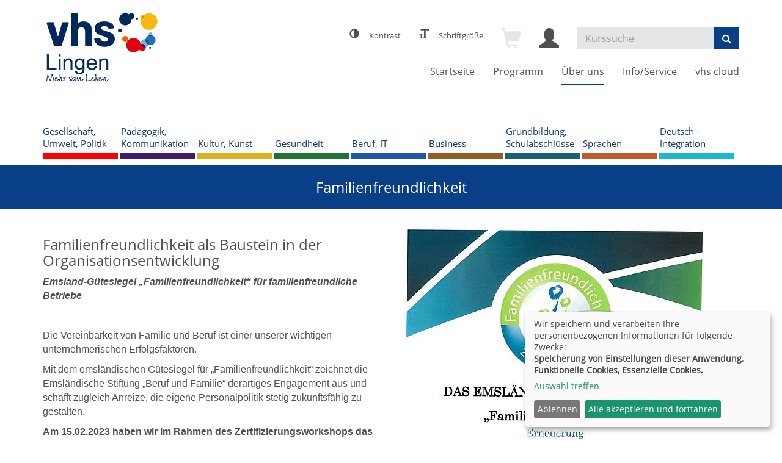

--- FILE ---
content_type: text/html; charset=utf-8
request_url: https://www.vhs-lingen.de/ueber-uns/vhs-lingen/familienfreundlichkeit
body_size: 7634
content:
<!DOCTYPE html>
<html lang="de">
<head>

<meta charset="utf-8">
<!-- 
	This website is powered by TYPO3 - inspiring people to share!
	TYPO3 is a free open source Content Management Framework initially created by Kasper Skaarhoj and licensed under GNU/GPL.
	TYPO3 is copyright 1998-2026 of Kasper Skaarhoj. Extensions are copyright of their respective owners.
	Information and contribution at https://typo3.org/
-->

<base href="https://www.vhs-lingen.de/">
<link rel="shortcut icon" href="/fileadmin/templates/alster/layout/img/favicon.ico" type="image/vnd.microsoft.icon">
<title>VHS Lingen: Familienfreundlichkeit</title>
<meta http-equiv="x-ua-compatible" content="IE=edge,chrome=1" />
<meta name="generator" content="TYPO3 CMS" />
<meta name="viewport" content="width=device-width, initial-scale=1.0" />
<meta name="robots" content="index, follow" />
<meta name="author" content="Kubus Software GmbH" />
<meta name="keywords" content="VHS, Kurse, Programm,  Volkshochschule, Sprachen, Zertifikat, Weiterbildung, Fortbildung, Prüfung, Beruf, Bamf, Integration, Deutsch, Gesundheit, Lingen, Sport" />
<meta name="description" content="Onlinekursprogramm der VHS Lingen" />
<meta name="facebook-domain-verification" content="05rblhxauz6ru7gy9qiibn7q8c592l" />


<link rel="stylesheet" type="text/css" href="/typo3temp/assets/css/7015c8c4ac.css?1759330556" media="all">
<link rel="stylesheet" type="text/css" href="/fileadmin/templates/alster/bootstrap/css/bootstrap.min.css?1619426432" media="all">
<link rel="stylesheet" type="text/css" href="/fileadmin/templates/alster/layout/fonts/font-awesome/css/font-awesome.min.css?1619426432" media="all">
<link rel="stylesheet" type="text/css" href="/fileadmin/templates/alster/layout/css/style.css?1761660076" media="all" title="maincss">




<script src="/fileadmin/templates/alster/layout/js/jquery-1.12.3.min.js?1619426432"></script>
<script src="/fileadmin/kuferweb/webbasys/functions.js?1688020036"></script>
<script src="/fileadmin/kuferweb/webtools/js/base64.js?1708605306"></script>
<script src="/fileadmin/kuferweb/webbasys/layout/js/knockout-min.js?1685514576"></script>
<script src="/fileadmin/kuferweb/webbasys/layout/js/knockout.mapping-latest.js?1685514576"></script>
<script src="/fileadmin/kuferweb/webbasys/layout/js/anmeldung.js?1733730008"></script>



    <!--[if lt IE 9]>
    <script src="//oss.maxcdn.com/libs/html5shiv/3.7.0/html5shiv.js"></script>
    <script src="//oss.maxcdn.com/libs/respond.js/1.3.0/respond.min.js"></script>
    <![endif]-->    <!-- Google tag (gtag.js) -->
    <script type="text/plain" data-name="googleTagManager" async data-src="https://www.googletagmanager.com/gtag/js?id=G-2RB6P3KKYK"></script>
    <script type="text/plain" data-type="application/javascript" data-name="googleTagManager">
  	window.dataLayer = window.dataLayer || [];
  	function gtag(){dataLayer.push(arguments);}
  	gtag('js', new Date());
  	gtag('config', 'G-2RB6P3KKYK');
    </script>    <!-- Meta Pixel Code -->
    <script type="text/plain" data-type="application/javascript" data-name="metaPixel">
    !function(f,b,e,v,n,t,s)
    {if(f.fbq)return;n=f.fbq=function(){n.callMethod?
    n.callMethod.apply(n,arguments):n.queue.push(arguments)};
    if(!f._fbq)f._fbq=n;n.push=n;n.loaded=!0;n.version='2.0';
    n.queue=[];t=b.createElement(e);t.async=!0;
    t.src=v;s=b.getElementsByTagName(e)[0];
    s.parentNode.insertBefore(t,s)}(window, document,'script',
    'https://connect.facebook.net/en_US/fbevents.js');
    fbq('init', '500349659384416');
    fbq('track', 'PageView');
    </script>
    <noscript><img height="1" width="1" style="display:none"
    src=https://www.facebook.com/tr?id=500349659384416&ev=PageView&noscript=1
    /></noscript>
    <!-- End Meta Pixel Code -->

<script>
	/*<![CDATA[*/
<!--
function openPic(url, winName, winParams) {
                var theWindow = window.open(url, winName, winParams);
                if (theWindow)	{theWindow.focus();}
            }

// -->
	/*]]>*/
</script>
</head>
<body>
<div class='hauptseite_clickpfad'><span class='clickpfad'>
<span class='clickadrbold'> </span>
</span></div>
<div class='hauptseite_ohnestatus'>
<!-- --></div>


<div id="wrap">
    <div id="header">
        <div class="container">
            <div id="logo" class="navbar-header">
                <a href="index.php" title="Zur Startseite">
                    <img src="/fileadmin/templates/alster/layout/img/logo.png" class="img-responsive">                    
                </a>
            </div>

            <div class="header-right clearfix">
                <div id="header-functions" class="clearfix">
                    <!-- ND146A-->


<div id="Kontrast" class="pull-left header-icon  hidden-xs hidden-sm iconHeader" >
  <div class="">
  <span class="glyphicon glyphicon-adjust fa-1x" aria-hidden="true" title=" Kontrast erhöhen "> <span class="HeaderText">Kontrast</span> </span>
  </div>
</div>
<div id="Schriftgröße" class="pull-left header-icon  hidden-xs hidden-sm iconHeader">
  <div class="wk-menu">
  <span class="glyphicon glyphicon-text-size fa-1x" aria-hidden="true" title=" Schriftgröße anpassen"> <span class="HeaderText">Schriftgröße </span></span>
  </div>
</div>


<div id="header-wk" class="pull-left header-icon inactive">
  <div class="wk-menu">
  <span class="glyphicon glyphicon-shopping-cart fa-2x" aria-hidden="true" title="Es befinden sich keine Kurse im Warenkorb"></span>
  </div>
</div>
<!-- ND146E -->
                    <div id="header-login" class="pull-left header-icon">
                        <div class='hauptseite_clickpfad'><span class='clickpfad'>
<span class='clickadrbold'> </span>
</span></div>
<div class='hauptseite_ohnestatus'>
<!-- H108A-->
<div class="tn-login-menu">
  <a href="index.php?id=32&kathaupt=236" rel="popover" data-placement="bottom" data-popover-content="#kw-login-menu-content" class="popover-maker" title="Kundenlogin" data-pop-header="Kundenlogin">
    <span class="glyphicon glyphicon-user x2" aria-hidden="true"></span></a>
</div>
<div id="kw-login-menu-content" class="hide">
     <form id="wbloginform" action="index.php?id=32&amp;kathaupt=236" method="post">
        <input type="hidden" name="wbl_login" value="1">

        <div class="input-group">
            <label for="wblogin" class="sr-only">Benutzername</label>
            <span class="input-group-addon"><span class="glyphicon glyphicon-user"></span></span>
            <input id="wblogin" type="text" name="wblogin" placeholder="E-Mail" class="form-control" autofocus>
        </div>
        <div class="input-group">
            <label for="wbpw" class="sr-only">Passwort</label>
            <span class="input-group-addon"><span class="glyphicon glyphicon-lock"></span></span>
            <input id="wbpw" type="password" name="wbpasswort" placeholder="Passwort eingeben" class="form-control">
        </div>
        <button class="btn btn-theme btn-block btn-xs" alt="Anmelden" title="Anmelden" type="submit">      
                    Anmelden
                </button>
        <br />
        <div class="row">
            <div class="col-md-12">
                <div class="text-right">
                    <a href="index.php?id=32&amp;kathaupt=256">Passwort vergessen?</a><br />
                    <a href="index.php?id=32&amp;kathaupt=266">Registrierung</a>
               </div>   
            </div>
        </div>
    </form>
    
</div>


<!-- B108A-->

<!-- B108E --><!-- F108A-->

<!-- F108E --></div>


                    </div>
                    <div id="header-navbar-toogle" class="pull-left">
                        <button type="button" class="navbar-toggle collapsed" data-toggle="collapse" data-target="#navigation"><span class="sr-only">Toggle navigation</span><span class="icon-bar top-bar"></span><span class="icon-bar middle-bar"></span><span class="icon-bar bottom-bar"></span></button>
                    </div>
                    <div id="header-search" class="pull-left">
                        <!-- B394A-->

<div id="kw-schnellsuche" class="clearfix">
<form action="index.php" method="get" class="navbar-form navbar-left" id="kw-fsearch-form">
  <div class="input-group">
    <input type="hidden" name="id" value="15">
    <input type="hidden" name="kathaupt" value="26;">
    <input type="hidden" name="suchesetzen" value="false;">
    <input name="kfs_stichwort_schlagwort" type="text" class="form-control" placeholder="Kurssuche" id="kw-fsearch-input">
    <span class="input-group-btn"> 
       <button class="btn btn-theme" title="Suchen" name="tx_indexedsearch[submit_button]" type="submit" id="kw-submit-form">
          <i class="fa fa-search"></i>
	      </button>   
    </span>
  </div>
</form>
</div> 
<!-- B394E -->
                    </div>

                </div>
                <nav id="navigation" class="collapse navbar-collapse">
                    <ul class="nav navbar-nav navbar-right"><li><a href="/" title="Startseite (ALT+S)"  accesskey="S">Startseite</a></li><li class="dropdown"><a href="/programm" title="Programm (ALT+P)" class="dropdown-toggle" data-toggle="dropdown" accesskey="P">Programm</a><ul class="dropdown-menu"><li><a href="/programm/gesellschaft-umwelt-politik" title="Gesellschaft, Umwelt, Politik (ALT+G)"  accesskey="G">Gesellschaft, Umwelt, Politik</a></li><li><a href="/programm/paedagogik-psychologie" title="Pädagogik, Kommunikation (ALT+D)"  accesskey="D">Pädagogik, Kommunikation</a></li><li><a href="/programm/kultur-kunst" title="Kultur, Kunst (ALT+K)"  accesskey="K">Kultur, Kunst</a></li><li><a href="/programm/gesundheit" title="Gesundheit (ALT+E)"  accesskey="E">Gesundheit</a></li><li><a href="/programm/beruf-it" title="Beruf, IT (ALT+B)"  accesskey="B">Beruf, IT</a></li><li><a href="/programm/business" title="Business (ALT+U)"  accesskey="U">Business</a></li><li><a href="/programm/grundbildung-schulabschluesse" title="Grundbildung, Schulabschlüsse (ALT+R)"  accesskey="R">Grundbildung, Schulabschlüsse</a></li><li><a href="/programm/sprachen-fremdsprache-deutsch" title="Sprachen (ALT+A)"  accesskey="A">Sprachen</a></li><li><a href="/programm/deutsch-integration" title="Deutsch - Integration (ALT+T)"  accesskey="T">Deutsch - Integration</a></li><li><a href="/programm/vhs-akademie-beruf" title="VHS-Akademie Beruf (ALT+V)"  accesskey="V">VHS-Akademie Beruf</a></li><li><a href="/programm/vhs-online" title="VHS Online (ALT+H)"  accesskey="H">VHS Online</a></li><li><a href="/programm/senioren-vhs" title="VHS 60+">VHS 60+</a></li><li><a href="/programm/junge-vhs" title="Junge VHS (ALT+J)"  accesskey="J">Junge VHS</a></li><li><a href="/programm/bildungsurlaub" title="Bildungsurlaub (ALT+I)"  accesskey="I">Bildungsurlaub</a></li><li><a href="/programm/neue-angebote" title="Neue Angebote (ALT+N)"  accesskey="N">Neue Angebote</a></li><li><a href="/programm/highlight-flyer" title="Highlight-Flyer (ALT+L)"  accesskey="L">Highlight-Flyer</a></li><li><a href="/programm/kurssuche" title="Kurssuche (ALT+C)"  accesskey="C">Kurssuche</a></li><li class="dropdown-submenu"><a href="/programm/projekte" title=" (ALT+O)" class="dropdown-toggle" data-toggle="dropdown" accesskey="O">Projekte</a><ul class="dropdown-menu"><li><a href="/programm/projekte/integration-und-deutschsprachkurse" title="Integration und Deutschsprachkurse">Integration und Deutschsprachkurse</a></li></ul></li></ul></li><li class="dropdown active"><a href="/ueber-uns" title="Über uns" class="dropdown-toggle" data-toggle="dropdown">Über uns</a><ul class="dropdown-menu"><li><a href="/ueber-uns/vhs-team-1-1" title="Team (ALT+M)"  accesskey="M">Team</a></li><li class="dropdown-submenu"><a href="/ueber-uns/unsere-dozenten-1" title=" (ALT+Z)" class="dropdown-toggle" data-toggle="dropdown" accesskey="Z">Dozierende</a><ul class="dropdown-menu"><li><a href="/ueber-uns/unsere-dozenten-1/gesellschaft-umwelt-politik" title="Gesellschaft, Umwelt, Politik (ALT+F)"  accesskey="F">Gesellschaft, Umwelt, Politik</a></li><li><a href="/ueber-uns/unsere-dozenten-1/paedagogik-psychologie" title="Pädagogik, Kommunikation">Pädagogik, Kommunikation</a></li><li><a href="/ueber-uns/unsere-dozenten-1/kultur-kunst" title="Kultur, Kunst">Kultur, Kunst</a></li><li><a href="/ueber-uns/unsere-dozenten-1/gesundheit" title="Gesundheit">Gesundheit</a></li><li><a href="/ueber-uns/unsere-dozenten-1/beruf-it" title="Beruf, IT">Beruf, IT</a></li><li><a href="/ueber-uns/unsere-dozenten-1/grundbildung-schulabschluesse" title="Grundbildung, Schulabschlüsse">Grundbildung, Schulabschlüsse</a></li><li><a href="/ueber-uns/unsere-dozenten-1/sprachen-fremdsprache-deutsch" title="Sprachen - Integration">Sprachen - Integration</a></li></ul></li><li><a href="/ueber-uns/vhs-lingen/gremien-der-vhs" title="Gremien">Gremien</a></li><li><a href="/ueber-uns/vhs-standorte" title="Standorte">Standorte</a></li><li><a href="/ueber-uns/vhs-lingen/gremien-der-vhs/guetesiegel/imagefilm" title="Imagefilm">Imagefilm</a></li><li class="dropdown-submenu"><a href="/ueber-uns/efqm-unser-qualitaetsmanagement" title=" (ALT+Q)" class="dropdown-toggle" data-toggle="dropdown" accesskey="Q">EFQM-Qualitätsmanagement</a><ul class="dropdown-menu"><li><a href="/ueber-uns/efqm-unser-qualitaetsmanagement/kursleitende/selbstverstaendnis/selbstverstaendnis-2" title="Selbstverständnis">Selbstverständnis</a></li><li><a href="/ueber-uns/efqm-unser-qualitaetsmanagement/kursleitende/selbstverstaendnis/selbstverstaendnis-2/leitbild-2" title="Leitbild">Leitbild</a></li><li><a href="/ueber-uns/efqm-unser-qualitaetsmanagement/leitlinien" title="Leitlinien">Leitlinien</a></li><li><a href="/ueber-uns/efqm-unser-qualitaetsmanagement/nachweis" title="Anerkennung">Anerkennung</a></li><li><a href="/ueber-uns/efqm-unser-qualitaetsmanagement/kursleitende" title="Dozierende Greta">Dozierende Greta</a></li></ul></li><li class="dropdown-submenu active"><a href="/ueber-uns/vhs-standorte/auszeichnungen" class="dropdown-toggle" data-toggle="dropdown">Auszeichnungen</a><ul class="dropdown-menu"><li class="active"><a href="/ueber-uns/vhs-lingen/familienfreundlichkeit" title="Familienfreundlichkeit">Familienfreundlichkeit</a></li><li><a href="/ueber-uns/vhs-lingen/familienfreundlichkeit/digitaler-ort-niedersachsen" title="Digitaler Ort Niedersachsen">Digitaler Ort Niedersachsen</a></li><li><a href="/ueber-uns/vhs-lingen/gremien-der-vhs/guetesiegel" title="Frühkindliche Bildung">Frühkindliche Bildung</a></li><li><a href="/ueber-uns/vhs-lingen/gremien-der-vhs/guetesiegel/ausbildungsbetrieb" title="Ausbildungsbetrieb">Ausbildungsbetrieb</a></li></ul></li><li class="dropdown-submenu"><a href="/ueber-uns/vhs-lingen/gremien-der-vhs/guetesiegel/karriere" class="dropdown-toggle" data-toggle="dropdown">Karriere</a><ul class="dropdown-menu"><li><a href="/ueber-uns/vhs-lingen/gremien-der-vhs/guetesiegel/karriere/stellenangebote" title="Stellenangebote">Stellenangebote</a></li><li><a href="/ueber-uns/vhs-lingen/gremien-der-vhs/guetesiegel/karriere/dozierende" title="Dozierende">Dozierende</a></li></ul></li></ul></li><li class="dropdown"><a href="/infoservice" title="Info/Service" class="dropdown-toggle" data-toggle="dropdown">Info/Service</a><ul class="dropdown-menu"><li><a href="/infoservice/kundenlogin" title="Kundenlogin">Kundenlogin</a></li><li><a href="/infoservice/leichte-sprache" title="Leichte Sprache">Leichte Sprache</a></li><li><a href="/infoservice/newsletter" title="Newsletter (ALT+W)"  accesskey="W">Newsletter</a></li><li><a href="/infoservice/geschenkgutschein" title="Geschenkgutschein">Geschenkgutschein</a></li><li><a href="/infoservice/foerdermoeglichkeiten" title="Fördermöglichkeiten">Fördermöglichkeiten</a></li><li><a href="/infoservice/treue-und-bonusaktion" title="Treue-und Bonusaktion">Treue-und Bonusaktion</a></li><li class="dropdown-submenu"><a href="/infoservice/downloads" class="dropdown-toggle" data-toggle="dropdown">Downloads</a><ul class="dropdown-menu"><li><a href="/infoservice/downloads/gesellschaft-umwelt-politik" title="Gesellschaft, Umwelt, Politik">Gesellschaft, Umwelt, Politik</a></li><li><a href="/infoservice/downloads/paedagogik-kommunikation" title="Pädagogik, Kommunikation">Pädagogik, Kommunikation</a></li><li><a href="/infoservice/downloads/kultur-kunst" title="Kultur, Kunst">Kultur, Kunst</a></li><li><a href="/infoservice/downloads/gesundheit" title="Gesundheit">Gesundheit</a></li><li><a href="/infoservice/downloads/beruf-it" target="_blank" title="Beruf, IT">Beruf, IT</a></li><li><a href="/infoservice/downloads/grundbildung-schulabschluesse" title="Grundbildung, Schulabschlüsse">Grundbildung, Schulabschlüsse</a></li><li><a href="/infoservice/downloads/sprachen-fremdsprache-deutsch" title="Sprachen">Sprachen</a></li><li><a href="/infoservice/downloads/deutsch-integration" title="Deutsch - Integration">Deutsch - Integration</a></li><li><a href="/infoservice/downloads/semesterkalender" title="Semesterkalender">Semesterkalender</a></li><li><a href="/infoservice/downloads/sepa-lastschriftmandat" title="SEPA-Lastschriftmandat">SEPA-Lastschriftmandat</a></li><li><a href="/sonstige-seiten/bildungsziele" title="Bildungsziele">Bildungsziele</a></li></ul></li><li class="dropdown-submenu"><a href="/infoservice/treue-und-bonusaktion/dozierende" class="dropdown-toggle" data-toggle="dropdown">Dozierende</a><ul class="dropdown-menu"><li><a href="/infoservice/dozentenlogin" title="Dozierenden-Login">Dozierenden-Login</a></li><li><a href="/infoservice/dozentenlogin/dokumente" title="Dokumente">Dokumente</a></li></ul></li><li><a href="/infoservice/dozentenlogin/lob-und-kritik" title="Lob und Kritik">Lob und Kritik</a></li><li><a href="/infoservice/dozentenlogin/lob-und-kritik-1" title="Wünsch Dir deine VHS">Wünsch Dir deine VHS</a></li></ul></li><li class="dropdown"><a href="/vhs-cloud" title="vhs cloud" class="dropdown-toggle" data-toggle="dropdown">vhs cloud</a><ul class="dropdown-menu"><li><a href="/vhs-cloud/fuer-kursteilnehmende-1" title="Für Kursteilnehmende">Für Kursteilnehmende</a></li><li><a href="/vhs-cloud/fuer-kursleitungen-1" title="Für Kursleitende">Für Kursleitende</a></li></ul></li></ul>
                </nav>
            </div>
        </div>
    </div>

    <div id="program-bar"><div class="container"><div class="row hidden-xs"><div class="col-sm-18"><a href="/programm/gesellschaft-umwelt-politik" title="Gesellschaft, Umwelt, Politik" class="col-xs-2 page-1">Gesellschaft, Umwelt, Politik</a><a href="/programm/paedagogik-psychologie" title="Pädagogik, Kommunikation" class="col-xs-2 page-2">Pädagogik, Kommunikation</a><a href="/programm/kultur-kunst" title="Kultur, Kunst" class="col-xs-2 page-3">Kultur, Kunst</a><a href="/programm/gesundheit" title="Gesundheit" class="col-xs-2 page-4">Gesundheit</a><a href="/programm/beruf-it" title="Beruf, IT" class="col-xs-2 page-5">Beruf, IT</a><a href="/programm/business" title="Business" class="col-xs-2 page-6">Business</a><a href="/programm/grundbildung-schulabschluesse" title="Grundbildung, Schulabschlüsse" class="col-xs-2 page-7">Grundbildung, Schulabschlüsse</a><a href="/programm/sprachen-fremdsprache-deutsch" title="Sprachen" class="col-xs-2 page-8">Sprachen</a><a href="/programm/deutsch-integration" title="Deutsch - Integration" class="col-xs-2 page-9">Deutsch - Integration</a></div></div></div></div>

    

    <div class="container"><ul class="visible-xs-block program-bar-mobile"><li><a href="/programm/gesellschaft-umwelt-politik" class="page-1"><i class="fa fa-stop"></i>&nbsp;Gesellschaft, Umwelt, Politik</a></li><li><a href="/programm/paedagogik-psychologie" class="page-2"><i class="fa fa-stop"></i>&nbsp;Pädagogik, Kommunikation</a></li><li><a href="/programm/kultur-kunst" class="page-3"><i class="fa fa-stop"></i>&nbsp;Kultur, Kunst</a></li><li><a href="/programm/gesundheit" class="page-4"><i class="fa fa-stop"></i>&nbsp;Gesundheit</a></li><li><a href="/programm/beruf-it" class="page-5"><i class="fa fa-stop"></i>&nbsp;Beruf, IT</a></li><li><a href="/programm/business" class="page-6"><i class="fa fa-stop"></i>&nbsp;Business</a></li><li><a href="/programm/grundbildung-schulabschluesse" class="page-7"><i class="fa fa-stop"></i>&nbsp;Grundbildung, Schulabschlüsse</a></li><li><a href="/programm/sprachen-fremdsprache-deutsch" class="page-8"><i class="fa fa-stop"></i>&nbsp;Sprachen</a></li><li><a href="/programm/deutsch-integration" class="page-9"><i class="fa fa-stop"></i>&nbsp;Deutsch - Integration</a></li></ul></div>

    
        <div id="sub-bar">
            <div class="container">
                <div class="page-title">Familienfreundlichkeit</div>
            </div>
        </div>
    
	
    <div id="content">
        <div class="container">
            <!--TYPO3SEARCH_begin--><div class="row">
    <div class="col-md-6">
        
    

            <div id="c268" class="frame frame-default frame-type-textpic frame-layout-0">
                
                
                    



                
                

    
        

    
        <header>
            

	
			<h3 class="">
				Familienfreundlichkeit als Baustein in der Organisationsentwicklung
			</h3>
		



            



            



        </header>
    



    


                

    <div class="ce-textpic ce-left ce-below">
        

        
                <div class="ce-bodytext">
                    
                    <p><span style="font-size:16px"><span style="font-family:Arial,Helvetica,sans-serif"><strong><em>Emsland-Gütesiegel „Familienfreundlichkeit“ für familienfreundliche Betriebe</em></strong></span></span></p>
<p>&nbsp;</p>
<p><span style="font-size:16px"><span style="font-family:Arial,Helvetica,sans-serif">Die Vereinbarkeit von Familie und Beruf ist einer unserer wichtigen unternehmerischen Erfolgsfaktoren.</span></span></p>
<p><span style="font-size:16px"><span style="font-family:Arial,Helvetica,sans-serif">Mit dem emsländischen Gütesiegel für „Familienfreundlichkeit“ zeichnet die Emsländische Stiftung „Beruf und Familie“ derartiges Engagement aus&nbsp;</span></span><span style="font-size:16px"><span style="font-family:Arial,Helvetica,sans-serif">und schafft zugleich Anreize, die eigene Personalpolitik stetig zukunftsfähig zu gestalten.</span></span></p>
<p><span style="font-size:16px"><span style="font-family:Arial,Helvetica,sans-serif"><strong>Am 15.02.2023 haben wir im Rahmen des Zertifizierungsworkshops das Gütesiegel erfolgreich erneuert. &nbsp;</strong></span></span></p>
<p><span style="font-size:16px"><span style="font-family:Arial,Helvetica,sans-serif"><a href="https://familienstiftung-emsland.de/" target="_blank" rel="noreferrer">www.familienstiftung-emsland.de</a></span></span></p>
                </div>
            

        
            

    <div class="ce-gallery" data-ce-columns="1" data-ce-images="1">
        
        
            <div class="ce-row">
                
                    
                        <div class="ce-column">
                            

        
<figure class="image">
	
			
					<a href="/index.php?eID=tx_cms_showpic&amp;file=2765&amp;md5=1b0056ca47443030ab815dd2531069da6d32f4e0&amp;parameters%5B0%5D=eyJ3aWR0aCI6IjgwMG0iLCJoZWlnaHQiOiI2MDBtIiwiYm9keVRhZyI6Ijxib2R5&amp;parameters%5B1%5D=IHN0eWxlPVwibWFyZ2luOjA7IGJhY2tncm91bmQ6I2ZmZjtcIj4iLCJ3cmFwIjoi&amp;parameters%5B2%5D=PGEgaHJlZj1cImphdmFzY3JpcHQ6Y2xvc2UoKTtcIj4gfCA8XC9hPiIsImNyb3Ai&amp;parameters%5B3%5D=OiJ7XCJkZWZhdWx0XCI6e1wiY3JvcEFyZWFcIjp7XCJ4XCI6MCxcInlcIjowLFwi&amp;parameters%5B4%5D=d2lkdGhcIjoxLFwiaGVpZ2h0XCI6MX0sXCJzZWxlY3RlZFJhdGlvXCI6XCJOYU5c&amp;parameters%5B5%5D=IixcImZvY3VzQXJlYVwiOm51bGx9fSJ9" onclick="openPic('\/index.php?eID=tx_cms_showpic\u0026file=2765\u0026md5=1b0056ca47443030ab815dd2531069da6d32f4e0\u0026parameters%5B0%5D=eyJ3aWR0aCI6IjgwMG0iLCJoZWlnaHQiOiI2MDBtIiwiYm9keVRhZyI6Ijxib2R5\u0026parameters%5B1%5D=IHN0eWxlPVwibWFyZ2luOjA7IGJhY2tncm91bmQ6I2ZmZjtcIj4iLCJ3cmFwIjoi\u0026parameters%5B2%5D=PGEgaHJlZj1cImphdmFzY3JpcHQ6Y2xvc2UoKTtcIj4gfCA8XC9hPiIsImNyb3Ai\u0026parameters%5B3%5D=OiJ7XCJkZWZhdWx0XCI6e1wiY3JvcEFyZWFcIjp7XCJ4XCI6MCxcInlcIjowLFwi\u0026parameters%5B4%5D=d2lkdGhcIjoxLFwiaGVpZ2h0XCI6MX0sXCJzZWxlY3RlZFJhdGlvXCI6XCJOYU5c\u0026parameters%5B5%5D=IixcImZvY3VzQXJlYVwiOm51bGx9fSJ9','thePicture','width=474,height=600,status=0,menubar=0,='); return false;" target="thePicture">
						
<img class="image-embed-item" src="/fileadmin/_processed_/4/a/csm_Guetesiegel-Familienfreundlich-ESBuF-VHSLingen_1b062fc271.png" width="350" height="443" loading="lazy" alt="" />


					</a>
				
		
	
</figure>



    


                        </div>
                    
                
            </div>
        
        
    </div>



        
    </div>


                
                    



                
                
                    



                
            </div>

        


    </div>
    <div class="col-md-6">
        
    

            <div id="c1575" class="frame frame-default frame-type-textpic frame-layout-0">
                
                
                    



                
                

    
        

    



    


                

    <div class="ce-textpic ce-center ce-above">
        
            

    <div class="ce-gallery" data-ce-columns="1" data-ce-images="1">
        
            <div class="ce-outer">
                <div class="ce-inner">
        
        
            <div class="ce-row">
                
                    
                        <div class="ce-column">
                            

        
<figure class="image">
	
			
					<a href="/index.php?eID=tx_cms_showpic&amp;file=2829&amp;md5=218de499cce9b3d43c9fc261efca9073d330e4d0&amp;parameters%5B0%5D=eyJ3aWR0aCI6IjgwMG0iLCJoZWlnaHQiOiI2MDBtIiwiYm9keVRhZyI6Ijxib2R5&amp;parameters%5B1%5D=IHN0eWxlPVwibWFyZ2luOjA7IGJhY2tncm91bmQ6I2ZmZjtcIj4iLCJ3cmFwIjoi&amp;parameters%5B2%5D=PGEgaHJlZj1cImphdmFzY3JpcHQ6Y2xvc2UoKTtcIj4gfCA8XC9hPiIsImNyb3Ai&amp;parameters%5B3%5D=OiJ7XCJkZWZhdWx0XCI6e1wiY3JvcEFyZWFcIjp7XCJ4XCI6MCxcInlcIjowLFwi&amp;parameters%5B4%5D=d2lkdGhcIjoxLFwiaGVpZ2h0XCI6MX0sXCJzZWxlY3RlZFJhdGlvXCI6XCJOYU5c&amp;parameters%5B5%5D=IixcImZvY3VzQXJlYVwiOm51bGx9fSJ9" onclick="openPic('\/index.php?eID=tx_cms_showpic\u0026file=2829\u0026md5=218de499cce9b3d43c9fc261efca9073d330e4d0\u0026parameters%5B0%5D=eyJ3aWR0aCI6IjgwMG0iLCJoZWlnaHQiOiI2MDBtIiwiYm9keVRhZyI6Ijxib2R5\u0026parameters%5B1%5D=IHN0eWxlPVwibWFyZ2luOjA7IGJhY2tncm91bmQ6I2ZmZjtcIj4iLCJ3cmFwIjoi\u0026parameters%5B2%5D=PGEgaHJlZj1cImphdmFzY3JpcHQ6Y2xvc2UoKTtcIj4gfCA8XC9hPiIsImNyb3Ai\u0026parameters%5B3%5D=OiJ7XCJkZWZhdWx0XCI6e1wiY3JvcEFyZWFcIjp7XCJ4XCI6MCxcInlcIjowLFwi\u0026parameters%5B4%5D=d2lkdGhcIjoxLFwiaGVpZ2h0XCI6MX0sXCJzZWxlY3RlZFJhdGlvXCI6XCJOYU5c\u0026parameters%5B5%5D=IixcImZvY3VzQXJlYVwiOm51bGx9fSJ9','thePicture','width=425,height=600,status=0,menubar=0,='); return false;" target="thePicture">
						
<img class="image-embed-item" src="/fileadmin/_processed_/5/7/csm_Urkunde_Emslaendische_Stiftung_6f7080ed29.jpg" width="500" height="706" loading="lazy" alt="" />


					</a>
				
		
	
</figure>



    


                        </div>
                    
                
            </div>
        
        
                </div>
            </div>
        
    </div>



        

        
                
            

        
    </div>


                
                    



                
                
                    



                
            </div>

        


    </div>
</div><!--TYPO3SEARCH_end-->
        </div>
    </div>
	
</div>

<div id="sub-content">
    <div class="container">
        <div id="foot-content">
            <div class="row"><div class="col-md-4">
    

            <div id="c103" class="frame frame-default frame-type-text frame-layout-0">
                
                
                    



                
                
                    

    



                
                

    <p><strong>Volkshochschule Lingen gGmbH</strong></p>
<p>Elsterstr. 1 |49808 Lingen<br> Tel:&nbsp;<a href="tel:0591912020" data-htmlarea-external="1">0591 91202-0</a><br> E-Mail:&nbsp;<a href="mailto:info@vhs-lingen.de" title="Mail an info@vhs-lingen.de senden">info@vhs-lingen.de</a></p>


                
                    



                
                
                    



                
            </div>

        


    

            <div id="c1490" class="frame frame-default frame-type-image frame-layout-0">
                
                
                    



                
                
                    

    



                
                

    <div class="ce-image ce-left ce-above">
        

    <div class="ce-gallery" data-ce-columns="3" data-ce-images="3">
        
        
            <div class="ce-row">
                
                    
                        <div class="ce-column">
                            

        
<figure class="image">
	
			<a href="https://de-de.facebook.com/BildunginLingen/" title="Facebook" target="_blank" rel="noreferrer">
				
<img class="image-embed-item" title="Facebook" alt="Facebook" src="/fileadmin/user_upload/facebook.png" width="23" height="23" loading="lazy" />


			</a>
		
	
</figure>



    


                        </div>
                    
                
                    
                        <div class="ce-column">
                            

        
<figure class="image">
	
			<a href="https://www.instagram.com/vhslingen/" title="Instagram" target="_blank" rel="noreferrer">
				
<img class="image-embed-item" title="Instagram" alt="Instagram" src="/fileadmin/_processed_/7/3/csm_instagram_31f118f6fb.png" width="23" height="23" loading="lazy" />


			</a>
		
	
</figure>



    


                        </div>
                    
                
                    
                        <div class="ce-column">
                            

        
<figure class="image">
	
			<a href="https://whatsapp.com/channel/0029VakaZ8tCBtxB649ohn1L" title="Whatsapp">
				
<img class="image-embed-item" title="Whatsapp" alt="Whatsapp" src="/fileadmin/_processed_/d/d/csm_whatsapp_a1ed9b977b.png" width="23" height="23" loading="lazy" />


			</a>
		
	
</figure>



    


                        </div>
                    
                
            </div>
        
        
    </div>



    </div>


                
                    



                
                
                    



                
            </div>

        

</div><div class="col-md-4">
    

            <div id="c9" class="frame frame-default frame-type-text frame-layout-0">
                
                
                    



                
                
                    

    



                
                

    <p><strong>Öffnungszeiten</strong></p>
<p>Montag bis Donnerstag: 09:00 bis 16:30 Uhr<br> Freitag: 09:00 bis 13:00 Uhr</p>
<p><strong>In den niedersächsischen Schulferien:</strong><br> Montag bis Donnerstag: 09:00 bis 16:00 Uhr<br> Freitag: 09:00 bis 13:00 Uhr</p>


                
                    



                
                
                    



                
            </div>

        

</div><div class="col-md-4"><ul class="footer-navigation"><li><a href="/meta-navigation/kontakt">Kontakt</a></li><li><a href="/meta-navigation/impressum">Impressum</a></li><li><a href="/meta-navigation/agb">AGB</a></li><li><a href="/meta-navigation/widerruf">Widerruf</a></li><li><a href="/meta-navigation/sitemap">Sitemap</a></li><li><a href="/sonstige-seiten/faqs">FAQ</a></li><li><a href="https://vhs-lingen.de/fileadmin/Erklaerung_zur_Barrierefreiheit_dieser_Website.pdf" target="_blank">Barrierefreiheit</a></li><li class="last"><a href="https://www.vhs-lingen.de/fileadmin/user_upload/VHS_DSE_Datenschutzerklaerung_1.pdf" target="_blank">Datenschutzerklärung</a></li></ul><div class="text-right"><a class="text-right" onclick="return klaro.show();">Cookie Einstellungen</a></div></div></div>
        </div>
    </div>
</div>

<footer>
    <div class="container">
        <div class="footer-content row">
            <div class="col-md-6 col-sm-6">
                <div class="footer-text-left"><a href="http://www.kufer.de/" tilte="Kubus Software GmbH"
                        target="_blank"><span class="copyright">&copy; 2026 Kubus Software GmbH</span></a></div>
            </div>
            <div class="col-md-6 col-sm-6">
                <div class="footer-text-right"><a href="http://www.kufer.de/" tilte="Kubus Software GmbH" target="_blank"><img class="logo" src="/fileadmin/templates/alster/layout/img/kuferlogo.png" tilte="Logo" alt="Logo"></a></div>
            </div>
        </div>
    </div>
</footer>

<a href="#" class="scrollToTop"><i class="fa fa-angle-up fa-2x" aria-hidden="true"></i></a>
<script src="/fileadmin/templates/alster/bootstrap/js/bootstrap.min.js?1619426432"></script>

<script src="/fileadmin/templates/alster/layout/js/responsiveslides.min.js?1619426432"></script>
<script src="/fileadmin/templates/alster/layout/js/bootstrap-datepicker.min.js?1619426432"></script>
<script src="/fileadmin/templates/alster/layout/js/layout.js?1619426432"></script>
<script src="/fileadmin/templates/alster/klaro/js/config.js?1730967526"></script>
<script src="/fileadmin/templates/alster/klaro/js/klaro.js?1658129385"></script>


  <script
    data-support-email="info@kufer.de"
    data-assistant-icon="https://www.kufer.de/typo3conf/ext/kubuslayout/Resources/Public/Icons/augenbrauen-3.png"
    data-assistant-name="Ihr Online-Berater"
    data-sponsor-text="Kufer Software GmbH"
    data-text-size="14"
    data-sponsor-link="https://www.kufer.de/"
    data-greeting="Hallo und herzlich willkommen! Ich helfe Ihnen gerne weiter und beantworte Ihre Fragen mit intelligenten, KI-gest&uuml;tzten Antworten."
    data-send-message-text="Wie kann ich Ihnen helfen?"
    data-reset-chat-text="Chat zur&uuml;cksetzen"
    data-language="de"
    data-display-chatbot-bubbles="true"
    data-reset-burger-text="Chat zur&uuml;cksetzen"
    data-email-burger-text="E-Mail Support"
    data-session-burger-text="Sitzungs-ID"
    data-position="bottom-left"
    data-button-color="#607D8B"
	data-user-bg-color="#607D8B"
    data-chat-icon="chatBubble"
	data-no-sponsor="true"
    data-window-height="77%"
    data-window-width="25%"
    data-brand-text="Ihr Online-Berater"
    data-brand-image-url="https://www.kufer.de/typo3conf/ext/kubuslayout/Resources/Public/Icons/augenbrauen-3.png"
	data-chatbot-bubbles-messages="Hallo! Ich bin ihr Online-Berater!, M&ouml;chten Sie mehr &uuml;ber unser Angebot erfahren? Ich helfe gerne weiter!"
    data-enable-tts="true"
    data-tts-provider="native"
  	data-embed-id="a0352287-a198-4ccb-9d0e-07c8253d83c5"
  	data-base-api-url="https://vhs-lingen.ki.kufer-test.de/api/embed"
  	src="https://vhs-lingen.ki.kufer-test.de/embed/anythingllm-chat-widget.min.js">
  </script>

</body>
</html>

--- FILE ---
content_type: application/javascript
request_url: https://www.vhs-lingen.de/fileadmin/kuferweb/webbasys/layout/js/anmeldung.js?1733730008
body_size: 20837
content:
//Ab Version 4.20.25.01
'use strict';

ko.extenders.uppercase = function(target, option) {    
    target.subscribe(function(newValue) {	
       target(newValue.charAt(0).toUpperCase() + newValue.slice(1));        
    });
    return target;
};


function TeilnehmerPflicht(pName) {
  var me = this;
  me.id = ko.observable();
  me.name = ko.observable(pName);
  me.vorname = ko.observable();
  me.email = ko.observable();
  me.tel = ko.observable();
  me.tel2 = ko.observable();
  me.istkind = ko.observable(false);
  me.gebdat = ko.observable();
  me.gebjahr = ko.observable();
  me.geschlecht = ko.observable();
  me.erm_grund = ko.observable();
  me.nurplz = ko.observable();
  me.nurort = ko.observable();
  me.ort = ko.observable();
  me.nurstrasse = ko.observable();
  me.nurhausnr = ko.observable();
  me.strasse = ko.observable();
  me.zahlmethode = ko.observable();
  me.zahlart = ko.observable();
  me.arykennzeichenJS = ko.observableArray();
  me.arybranchenJS = ko.observableArray();
  me.aryattachmentsJS = ko.observableArray();
  me.uploadAttachments = ko.observableArray();
  me.spendenbetrag = ko.observable();
  me.bemerkung = ko.observable();
  me.gebdatNichtPflicht = ko.observable(false);
  me.newsl_erlaubt = ko.observable();
  me.newsl_interessensgebiete = ko.observableArray();
  me.defaults_gesetzt = ko.observableArray();
  me.istanonym = ko.observable(false);
  me.ausbildung = ko.observable();
  me.beruf = ko.observable();
  me.sozposition = ko.observable();
  me.sozarbeitgeber = ko.observable();
  me.istDienstlich = ko.observable(true);//Termin 72482
  //Patch für VHS Braunschweig vom 12.07.2019 zu H 462657
  me.iban = ko.observable();
  me.kommprio = ko.observable();
  me.nation = ko.observable();

  me.datei1 = ko.observable();
  me.datei1name = ko.observable();
  me.datei2 = ko.observable();
  me.datei2name = ko.observable();
  me.datei3 = ko.observable();
  me.datei3name = ko.observable();
  me.datei4 = ko.observable();
  me.datei4name = ko.observable();
  me.datei5 = ko.observable();
  me.datei5name = ko.observable();
  me.mitarbeiter = ko.observableArray();
  me.gutschein_code = ko.observable("");
  me.gutschein_nr = ko.observable("");
  me.gutschein_betrag = ko.observable("0,00");
  me.coupon_code = ko.observable("");
  me.coupon_typ = ko.observable(""); 
  me.coupon_nachlasshoehe = ko.observable(); 
  me.coupon_gueltigkeit_nachricht = ko.observable(""); 
  me.coupon_erlaubt = ko.observable(0);

  me.uploadduplikat = ko.observable(false);
  me.uploademptyfile = ko.observable(false);

  // freidefinierbare Felder
  me.krit1	 = ko.observable("");
  me.krit2	 = ko.observable("");
  me.krit3	 = ko.observable("");
  me.krit4	 = ko.observable("");
  me.krit5	 = ko.observable("");
  me.krit6	 = ko.observable("");
  me.krit7	 = ko.observable("");
  me.krit8	 = ko.observable("");
  me.krit9	 = ko.observable("");
  me.krit10	 = ko.observable("");
  me.krit11	 = ko.observable("");
  me.krit12	 = ko.observable("");
  me.krit13	 = ko.observable("");
  me.krit14	 = ko.observable("");
  me.krit15	 = ko.observable("");
  me.krit16	 = ko.observable("");
  
  me.dateiPruefen = function(element) {
    //var elements = jQuery('input[class*="tedit_datei"]'); //Würde leider zu viel selektieren.
    var elements = jQuery('.tedit_datei1class, .tedit_datei2class, .tedit_datei3class, .tedit_datei4class, .tedit_datei5class').not(element);
    if( elements.length <= 0 ) {
        return;
    }
    
    if(element.files[0] !== undefined && element.files[0].size !== undefined && element.files[0].size > 0) {
      me.uploademptyfile(false);
    }
    else {
	  if( element.files[0] !== undefined && element.files[0].name !== undefined ) {
		  me.uploademptyfile(element.files[0].name);
	  }
	  else {
		me.uploademptyfile(true);
	  }
    }
    var aktDateiname = element.value.replace(/.*[\/\\]/, '');
    var dateinamen = [];
    for( var i=0; i<elements.length; i++ ) {
        dateinamen.push(elements[i].value.replace(/.*[\/\\]/, ''));
    }
    
    if( (dateinamen.length > 0 && aktDateiname != '' && dateinamen.indexOf(aktDateiname) > -1)
     || (me.aryattachmentsJS().length > 0 && me.aryattachmentsJS().indexOf(aktDateiname) > -1 ) ) {
        clearFileInput(element);
        me.uploadduplikat(true);
        //alert("Das Hochladen mehrerer Dateien gleichen Namens ist nicht erlaubt."); //Könnte man auch so ausgeben.
    }
    else {
        me.uploadduplikat(false);
    }
  };

  if (typeof (KuferWEB.OnTeilnehmerPflichtCreate) !== "undefined" && Array.isArray(KuferWEB.OnTeilnehmerPflichtCreate)) {
    KuferWEB.OnTeilnehmerPflichtCreate.forEach(function(func) {
      func(me);
    });
  }
}

//https://stackoverflow.com/questions/1703228/how-can-i-clear-an-html-file-input-with-javascript/
function clearFileInput(ctrl) {
  try {
    ctrl.value = null;
  } catch(ex) { }
  if (ctrl.value) {
    ctrl.parentNode.replaceChild(ctrl.cloneNode(true), ctrl);
  }
}

//datestr = Geburtsdatum des Teilnehmers als Observable, atdate = '' wenn aktuelles Datum gewünscht oder Kursbeginndatum (als String) wenn Alter zu Kursbeginn ermittelt werden soll
function calculateDatesForAge(gebdat, atdate) {
  if (typeof (gebdat) == 'undefined' || gebdat == undefined) {
    return 0;
  }

  if (typeof (gebdat) == 'function') {
    gebdat = gebdat(); //weil es ein Observable ist
  }

  //Tag, Monat und Jahr aus dem Geburtsdatum des Teilnehmers extrahieren
  var dateary = gebdat.split(".");
  var gebdatYear = parseInt(dateary[2]);
  var gebdatMonth = parseInt(dateary[1]);
  var gebdatDay = parseInt(dateary[0]);

  //übergebenes Geburtsdatum fehlerhaft
  if (gebdatYear == '' || gebdatMonth == '' || gebdatDay == '') {
    return 0;
  }

  var toYear = 1;
  var toMonth = 1;
  var toDay = 1;
  var futureDate = undefined;
  //Das Datum, an dem das Alter des Teilnehmers gefragt ist
  if (typeof (atdate) != 'undefined') { //als Datumsobjekt
    var splittedDate = atdate.split(".");
    toDay = splittedDate[0];
    toMonth = splittedDate[1] - 1;
    toYear = splittedDate[2];
    futureDate = new Date(toYear, toMonth, toDay, '0', '0', '00');
  }

  if (futureDate != undefined && typeof (futureDate) != 'undefined' && futureDate instanceof Date) { //Tag, Monat und Jahr des Datums, an dem das Alter des Teilnehmers gefragt ist
    toYear = futureDate.getFullYear();
    toMonth = futureDate.getMonth() + 1;
    toDay = futureDate.getDate();
  } else { //Das Alter des Teilnehmers am heutigen Tag ist gefragt
    var currentDate = new Date();
    toYear = currentDate.getFullYear();
    toMonth = currentDate.getMonth() + 1;
    toDay = currentDate.getDate();
  }
  return {'toYear': toYear, 'toMonth': toMonth, 'toDay': toDay,
          'gebdatYear': gebdatYear, 'gebdatMonth': gebdatMonth, 'gebdatDay': gebdatDay};
}

function calculateAgeInYears(gebdat, atdate) {
  var dates = calculateDatesForAge(gebdat, atdate);
  //Alter berechnen
  var age = dates.toYear - dates.gebdatYear;
  if (dates.toMonth > dates.gebdatMonth) {
    return age;
  } else {
    if (dates.toDay >= dates.gebdatDay && dates.toMonth == dates.gebdatMonth) { //Wenn ich im gleichen Monat geboren bin, dann bin ich schon alt genug, wenn der Kurs später als mein Tag startet
      return age;
    } else { //Wenn ich in einem späteren Monat geboren bin
      age--;
      return age;
    }
  }
}

function calculateAgeInMonths(gebdat, atdate) {
  var dates = calculateDatesForAge(gebdat, atdate);
  //Alter berechnen
  var age = (dates.toYear - dates.gebdatYear)*12;
  if (dates.toMonth > dates.gebdatMonth) {
    age = age+(dates.toMonth-dates.gebdatMonth);
  } else {
    age = age-(dates.gebdatMonth-dates.toMonth);
    if (dates.toDay < dates.gebdatDay) {
      age--;
    }
  }
  return age;
}

//0, wenn Alter des Teilnehmers im gewünschten Bereich liegt oder der Kurs kein spezielles Alter verlangt.
//-1, wenn Teilnehmer zu jung ist
//1, wenn Teilnehmer zu alt ist
//null, falls kein Geburtsdatum oder kein Kursdatum angegeben ist
//Beachtet dabei, ob das Alter in Jahren oder in Monaten benutzt werden muss.
function checkAge(gebdate, atdate, kurs, allowPastAtDate = false) {
    if( gebdate == "undefined" || gebdate == '') {
        return null;
    }

    if( (atdate == '') || (kurs.altervon == 0 && kurs.alterbis == 0 && kurs.monataltvon == 0 && kurs.monataltbis == 0) ) {
        return 0;
    }

    if(allowPastAtDate) {
      let today = new Date();
      if(KuferWEB.Utils.parseDateFormatDDMMYYYY(atdate) < today) {
        atdate = KuferWEB.Utils.formatDateDDMMYYYY(today);
      }
    }

    if( kurs.altervon == 0 && kurs.alterbis == 0 ) {
        var age = calculateAgeInMonths(gebdate, atdate);
        if( age < kurs.monataltvon ) return -1;
        else if( age > kurs.monataltbis ) return 1;
        else return 0;
    }
    else {
        var age = calculateAgeInYears(gebdate, atdate);
        if( age < kurs.altervon ) return -1;
        else if( age > kurs.alterbis ) return 1;
        else return 0;
    }
}

function Kurs(pKnr, pBeginn, pGebuehr, pSettings) {
  var me = this;
  me.knr = pKnr;
  me.gebuehrGeparsed = pGebuehr;
  me.beginn_dat = pBeginn;

  me.weitereTeilnehmer = ko.observableArray();
  if (typeof (pSettings) === 'undefined' || pSettings.zahlerInitialInKursen) {
    me.hauptTnAuch = ko.observable(1);
  } else {
    me.hauptTnAuch = ko.observable(0);
  }
  me.beleghistorie1 = ko.observable(); //Für FBS Bonn standardmäßig auf 0,00 setzen!
  me.beleghistorie2 = ko.observable();
  me.beleghistorie3 = ko.observable();
  me.beleghistorie4 = ko.observable();
  me.beleghistorie5 = ko.observable();
  me.beleghistorie6 = ko.observable();
  me.beleghistorie7 = ko.observable();
  me.beleghistorie8 = ko.observable();
  me.beleghistorie9 = ko.observable();
  me.beleghistorie10 = ko.observable();
  me.beleghistorie11 = ko.observable();
  me.beleghistorie12 = ko.observable();
  me.beleghistorie13 = ko.observable();
  me.beleghistorie14 = ko.observable();
  me.beleghistorie15 = ko.observable();
  me.beleghistorie16 = ko.observable();
  me.zahlplan = ko.observable(); //Vom Teilnehmer konkret ausgewählter Zahlplan
  me.zahlplaene = ko.observableArray(); //Alle Zahlpläne, die beim Kurs in KuferSQL hinterlegt wurden
  me.eintritt = ko.observable();
  me.austritt = ko.observable();
  me.info2doz = ko.observable();
  //s.a. kursObservableVars
  me.nuronline = ko.observable();
  me.defaults_gesetzt = ko.observableArray();
  me.gebuehrenSummeAjaxPerKurs = ko.observable("0,00");

  me.setzeKursFeld = function (key, value) {
    me[key](value);
    return true;
  };

  me.setOnlineZahlplan = function (checked) {
    if(checked) {
      ko.utils.arrayForEach(me.zahlplaene(), function (zp) {
        if (zp.zusatz === 'O') {
          me.zahlplan(zp.wert);
        }
      });
    } else {
      me.zahlplan(-1);
    }
  };

  me.setzeKursFeldDefault = function (key, value) {
    if( me.defaults_gesetzt().indexOf(key) == -1 ) {
      me.setzeKursFeld(key, value);
      me.defaults_gesetzt().push(key);
    }
    return true;
  };

  me.addWeiteren = function (pTeilnehmer) {
    me.weitereTeilnehmer.push(pTeilnehmer);
  };

  me.addWeiterenMitarbeiter = function(pTeilnehmer) {
    me.weitereTeilnehmer.push(pTeilnehmer);
  };

  me.removeWeiteren = function (pTn) {
    var curr = jQuery('div.eingabeWeiterer');
    curr.detach();
    jQuery('#kw-hafen_eingabeWeiterer').append(curr);

    //letzter TN wird entfernt => HauptTn muss teilnehmen, me.isNurAnonyme() wuerde zwar auch anschlagen, aber
    //da ist es zu spaet, weil die AJAX-Neuberechnung der Gebuehr schon bei me.weitereTeilnehmer.remove(pTn); getriggert wird
    if (me.weitereTeilnehmer().length === 1) {
      me.hauptTnAuch(1);
    }

    if(typeof me.weitereTeilnehmer.remove(pTn)[0] == 'undefined'){
      me.weitereTeilnehmer.remove(function (item) { return item.id() === pTn.id(); })
    }
    //Für Köln Elternschule:
    // Beim Löschen des letzten weiteren Teilnehmers soll auch der Haken für die Kinderbetreuung entfernt werden.
    if (pSettings.einrichtung == 'koelnelternschule') {
      if (me.weitereTeilnehmer().length < 1) {
        me.beleghistorie2(false);
      } // /Elternschule
    }
    //Wenn der Hauptteilnehmer rausgestrichen wurde, aber jetzt der letzte nicht anonyme Teilnehmer gelöscht wird,
    //so muss der Hauptteilnehmer wieder teilnehmen, da wir von irgendjemandem Daten brauchen, weil KuferSQL sonst
    //nicht mit der Anmeldung umgehen kann.
    if( me.isNurAnonyme() ) {
      me.hauptTnAuch(1);
    }
  };

  me.addWeiterenAnonym = function() {
    var weiterer;
      weiterer = new TeilnehmerPflicht();
      weiterer.istanonym(true);
      me.addWeiteren(weiterer);
  };

  //Sind alle weiteren Teilnehmer dieses Kurses anonyme Teilnehmer?
  me.isNurAnonyme = function() {
    for (var i = 0; i < me.weitereTeilnehmer().length; i++) {
      if( !me.weitereTeilnehmer()[i].istanonym() ) {
        return false;
      }
    }
    return true;
  };


  me.hasKennzeichen = function (zuPruefendesKennzeichen) {
    if (me.kennzeichen == undefined) {
      return false;
    }
    for (var j = 0; j < me.kennzeichen.length; j++) {
      if (me.kennzeichen[j] == zuPruefendesKennzeichen) {
        return true;
      }
    }
    return false;
  };
  
  me.getZahlplanGebuehr = function(zahlplanid) {
	  zahlplanid = zahlplanid();
	  if( zahlplanid == -1 ) {
		  return me.gebuehr;
	  }
	  for (var j = 0; j < me.zahlplaene().length; j++) {
        if( me.zahlplaene()[j].wert == zahlplanid ) {
          return parseFloat(me.zahlplaene()[j].gebuehrengesamt).toFixed(2).replace('.',',');
        }
	  }
    return me.gebuehr;
  };

  me.isNurFuerKinder = function () { //deprecated, Methode schlecht benannt
    return me.isNurElternKindAnmeldungFreigegeben();
  };

  me.isNurElternKindAnmeldungFreigegeben = function () { //Beim Kurs in KuferSQL wurde nur genau Eltern-Kind-Anmeldung angehakt.
    return (me.webflags == 4);
  };

  //Für FBS Bonn
  //Gibt zurück, wie viel die Schwellengebühr multipliziert mit der Anzahl der Teilnehmer beträgt.
  //Der Funktion muss die Nummer der Schwellengebühr übergeben werden, d.h. ob es sich um me.geb_schw1 (1 übergeben) oder me.geb_schw2 (2 übergeben) handelt.
  me.schwelleAnzahlTeilnehmerProdukt = function (schwellengebNr) {
    var schwellengeb = (schwellengebNr == 1) ? me.geb_schw1 : (schwellengebNr == 2) ? me.geb_schw2 : 0;
    schwellengeb = schwellengeb.replace(',', '.');
    var anzHauptTn = (me.hauptTnAuch() > 0) ? 1 : 0;
    var weitereTeilnehmerLength = me.weitereTeilnehmer().length;
    if (weitereTeilnehmerLength > 0 && me.weitereTeilnehmer()[0].istkind()) {
      weitereTeilnehmerLength = weitereTeilnehmerLength - 1; //Das erste Kind soll kostenlos sein. Weitere Kinder kosten die volle Gebuehr.
    }
    return schwellengeb * (weitereTeilnehmerLength + anzHauptTn);
  };

  me.showSchwelleAnzahlTeilnehmerProdukt = function (schwellengebNr) {
    var rueckgabe = me.schwelleAnzahlTeilnehmerProdukt(schwellengebNr);
    rueckgabe = rueckgabe.toFixed(2).toString();
    rueckgabe = rueckgabe.replace('.', ',');
    return rueckgabe;
  };
};


function KwAnmeldeViewModel() {//So ähnlich wie ein Konstruktor einer Klasse. Hier wird alles initialisiert.
  var me = this;
  me.hauptTn = ko.observable(new TeilnehmerPflicht());
  me.kurse = ko.observableArray();
  me.einstellungen = ko.observable("");
  me.gebuehrenSummeAjax = ko.observable("0,00");
  me.gebuehrenSummeAjaxImmerErmaessigt = ko.observable("0,00");
  me.gebuehrenSummeAjaxNichtErmaessigt = ko.observable("0,00");
  me.gebuehrenSummeAjaxNetto = ko.observable("0,00");
  me.gebuehrenSummeAjaxNettoImmerErmaessigt = ko.observable("0,00");
  me.gebuehrenSummeAjaxNettoNichtErmaessigt = ko.observable("0,00");
  me.gebuehrenSummeAjaxRabatt = ko.observable("0,00");
  me.gebuehrenSummeAjaxNettoRabatt = ko.observable("0,00");
  me.refreshing = ko.observable(false);
  me.gutscheinCheckboxActive = ko.observable(false);
  me.gutscheinBetragGeben = ko.observable(true);
  me.couponCheckboxActive = ko.observable(false);

  me.sichtSettings = {weiterePflicht: "name, vorname, email", mitarbeiterPflicht: "name, vorname, email", kinderPflicht: "vorname", zahlerInitialInKursen: 1, einrichtung: "", useGebSumAjaxBrutto: 1, useGebuehrPerKurs : 0, hauptTnAuchNachMenschBehandlung:1};
  if (typeof (kw_anmSettings) !== 'undefined') {
    me.sichtSettings = jQuery.extend(me.sichtSettings, kw_anmSettings);
  }
  me.weiterePflichtfelder = me.sichtSettings.weiterePflicht.replace(/\s/g, '').split(",");
  me.mitarbeiterPflichtfelder = me.sichtSettings.mitarbeiterPflicht.replace(/\s/g, '').split(",");
  me.kinderPflichtfelderUnveraendert = me.sichtSettings.kinderPflicht.replace(/\s/g, '').split(",");
  me.kinderPflichtfelder = me.kinderPflichtfelderUnveraendert.slice();
  me.capitalizeHauptTnfelder = me.sichtSettings.capitalizeHaupt?me.sichtSettings.capitalizeHaupt.replace(/\s/g, '').split(","):[];
  me.capitalizeWeitereTnfelder = me.sichtSettings.capitalizeWeitere?me.sichtSettings.capitalizeWeitere.replace(/\s/g, '').split(","):[false];
  
  //DemoDaten
  /*me.kurse.push(new Kurs("161-3207", "02.10.2016", 10.00));
   me.kurse.push(new Kurs("152-3104", "15.07.2016", 25.00));
   var tn = new TeilnehmerPflicht();
   tn.name('aaname');
   tn.vorname('aavorname');
   me.kurse()[0].addWeiteren(tn);
   tn = new TeilnehmerPflicht();
   tn.name('bbname');
   tn.vorname('bbvorname');
   me.kurse()[0].addWeiteren(tn);
   tn = new TeilnehmerPflicht();
   tn.name('ccname');
   tn.vorname('ccvorname');
   me.kurse()[1].addWeiteren(tn);
   */

  me.setzeHauptTnFeld = function (key, value) {
    // muss geprüft werden, da sonst ein JavaScript-Fehler auftritt, weil beim ersten Aufruf eventuell das Feld noch nicht observable ist
    if(ko.isObservable(me.hauptTn()[key])){
      me.hauptTn()[key](value);
    }
    return true;
  };

  me.removeHauptTnAttachment = function(attachment) {
      me.hauptTn().aryattachmentsJS.remove(attachment); //Mit destroy() funktionierte es leider nicht, trotz Parameter includeDestroyed: false zeigte es zerstörte Items weiter an.
  }

  me.setzeHauptTnFeldDefault = function (key, value) {
    if( me.hauptTn().defaults_gesetzt.indexOf(key) == -1 ) {
      me.setzeHauptTnFeld(key, value);
      me.hauptTn().defaults_gesetzt.push(key);
    }
    return true;
  };

  me.removeHauptTn = function (pKurs) {
    pKurs.hauptTnAuch(0);
    me.refreshGebuehrenSummenAjax();
    me.gebuehrenSummeAjaxRefreshFuerAlleKurse(me.kurse());
  };

  me.setHauptTn = function (pKurs) {
    pKurs.hauptTnAuch(1);
    me.refreshGebuehrenSummenAjax();
    me.gebuehrenSummeAjaxRefreshFuerAlleKurse(me.kurse());
  };

  me.firmaBehandlung = function () {
    for (var i = 0; i < me.kurse().length; i++) {
      var kurs = me.kurse()[i];
      kurs.hauptTnAuch(0);
    }
    return true;
  };

  me.menschBehandlung = function () {
    var einstellungen = me.einstellungen;
    for (var i = 0; i < me.kurse().length; i++) {
      var kurs = me.kurse()[i];
      kurs.hauptTnAuch(me.sichtSettings.hauptTnAuchNachMenschBehandlung);
      //Wenn Nichtfirmenanmeldungen keine weiteren Teilnehmer zulassen, so werden diese entfernt.
      if( !((kurs.webflags & 4) == 4) && !((kurs.webflags & 16) == 16) && !((kurs.webflags & 32) == 32) ) {
	    if (!einstellungen().nurnormaleanmeldearten && einstellungen().nurerlaubteanmeldearten) {
			kurs.weitereTeilnehmer([]);
		}
      }
    }
    me.hauptTn().zahlart("L");
    $("#bankdaten").show();

    return true;
  };

  me.disableAddWeiteren = function (kurs) { //Button weiterer Teilnehmer ausgrauen? true = Ja, ausgrauen!
    var einstellungen = me.einstellungen;
    if (einstellungen().paypalisexpressco) {
      return true;
    }
    if (einstellungen().iskufersql5 && me.istKinderkurs(kurs)) {
      return false;
    }
    if (einstellungen().nurnormaleanmeldearten) {
      return true;
    }
    if (!einstellungen().nurerlaubteanmeldearten) {
      return false;
    }
    /*if( kurs.webflags == 4 && kurs.weitereTeilnehmer().length > 0) { //speziell für Friedrichshafen
     return true;
     }*/

    //Paaranmeldungen dürfen nicht mehr als 2 Teilnehmer haben. Mehrfach-, Firmen- und (Eltern-)Kindanmeldungen schon.
    //Paaranmeldung: Streicht man den Zahler aus dem Kurs, kann man zwei weitere Teilnehmer hinzufügen, bevor das Hinzufügen verboten wird.
    if (!me.isAddWeiterenBzglPaarkursOk(kurs)) {
      return true;
    }

    //Wenn Nichtfirmenanmeldungen keine weiteren Teilnehmer zulassen, so wird der Button für das Hinzufügen weiterer Teilnehmer deaktiviert.
    if( (me.hauptTn().geschlecht() != "F") && !((kurs.webflags & 4) == 4) && !((kurs.webflags & 16) == 16) && !((kurs.webflags & 32) == 32) ) {
	  var einstellungen = me.einstellungen;
	  if (!einstellungen().nurnormaleanmeldearten && einstellungen().nurerlaubteanmeldearten) {
		return true;
	  }
    }

    var vergleichAlleFlags = (kurs.webflags & 63);
    return (vergleichAlleFlags <= 2); //Für Kurse, bei denen nur normale Anmeldung (webflag 2 oder 0) oder keine Anmeldung (webflag 1) erlaubt sind, muss der weitere-Teilnehmer-Button deaktiviert werden.
  };

  me.isAddWeiterenBzglPaarkursOk = function(kurs) {
    if ((kurs.webflags & 32)== 32) {//Kurs für Paaranmeldung freigegeben
      if (((kurs.webflags & 16) == 16) || ((kurs.webflags & 8) == 8  && (me.hauptTn().geschlecht() == "F")) || ((kurs.webflags & 4) == 4) ) { //Mehrfach || Firmenanmeldung || (Eltern-)Kindanmeldung
        //dann sind mehr als 2 erlaubt, kann sich ein anderer Abschnitt drum kümmern
      } 
      else if (typeof (kurs) != 'undefined' && typeof (kurs.weitereTeilnehmer()) != 'undefined' && 
        ((kurs.hauptTnAuch() && kurs.weitereTeilnehmer().length > 0) || (!kurs.hauptTnAuch() && kurs.weitereTeilnehmer().length > 1))) {
          return false;
      }
    }
    return true;
  }

  me.canAddWeiterenWk = function() {
    let result = false;
    ko.utils.arrayForEach(me.kurse(), function (kurs) {
      if (!me.disableAddWeiteren(kurs)) {
        result = true;//Kurs gefunden, bei dem es geht
      }
    });
    return result;
  }

  me.isKursMitKennzeichenXimWK = function (zuPruefendesKennzeichen) {
    for (var i = 0; i < me.kurse().length; i++) {
      var kurs = me.kurse()[i];
      if (kurs.hasKennzeichen(zuPruefendesKennzeichen)) {
        return true;
      }
    }
    return false;
  };


  me.isKursOhneKennzeichenimWK = function (zuPruefendeKennzeichen) {
    var keinsgefunden = false;
    if( me.kurse().length > 0 ) {
      ko.utils.arrayForEach(me.kurse(), function (kurs) {

        //Hat der Kurs eines der Kennzeichen, das als Array an diese Funktion übergeben wurde?
        var kennzGefunden = false;
        if (typeof (zuPruefendeKennzeichen) != 'undefined' && zuPruefendeKennzeichen != '') {
          for (var i = 0; i < zuPruefendeKennzeichen.length; i++) {
            if (kurs.hasKennzeichen(zuPruefendeKennzeichen[i])) {
              kennzGefunden = true;
            }
          }
          if( !kennzGefunden ) {
            keinsgefunden = true;
          }
        }
      });
      return keinsgefunden;
    }
    return false;
  };

  me.isKursMitAnmeldeartEKimWK = function () {
    for (var i = 0; i < me.kurse().length; i++) {
      var kurs = me.kurse()[i];
      if (kurs.webflags == 4) {
        return true;
      }
    }
    return false;
  };

  me.isKursOhneAnmeldeartEKimWK = function () {
    for (var i = 0; i < me.kurse().length; i++) {
      var kurs = me.kurse()[i];
      if (kurs.webflags != 4) {
        return true;
      }
    }
    return false;
  };

  me.isKursOhneAnmeldeartNormalimWK = function () {
    for (var i = 0; i < me.kurse().length; i++) {
      var kurs = me.kurse()[i];
      if (kurs.webflags != 2) {
        return true;
      }
    }
    return false;
  };

  me.isHauptTnFirma = function ()
  {
    if (me.hauptTn().geschlecht == undefined) {
      return false;
    }
    if (me.hauptTn().geschlecht() == "F") {
      me.hauptTn().vorname("");
      me.hauptTn().gebdat("");
	  me.hauptTn().gebjahr("");
      return true;
    }
    return false;
  };

  me.DatenFromHauptTnToWeiterer = function () {
    me.geradeEditierterWeitererTn().name(me.hauptTn().name());
    me.geradeEditierterWeitererTn().nurstrasse(me.hauptTn().nurstrasse());
    me.geradeEditierterWeitererTn().nurhausnr(me.hauptTn().nurhausnr());
    me.geradeEditierterWeitererTn().nurort(me.hauptTn().nurort());
    me.geradeEditierterWeitererTn().nurplz(me.hauptTn().nurplz());
    return false;
  };

  me.CheckifHauptLikeWeiterer = function () {

    if ((me.hauptTn().name() == me.geradeEditierterWeitererTn().name())
            && (me.hauptTn().vorname() == me.geradeEditierterWeitererTn().vorname())
            && ((me.hauptTn().gebdat() == me.geradeEditierterWeitererTn().gebdat()) || (me.hauptTn().gebjahr() == me.geradeEditierterWeitererTn().gebjahr()))) {
      return true;
    }
    return false;
  };

  me.CheckifWeitererInMitarbeiterliste = function (pTeilnehmer) {
    if((me.geradeEditierterKurs() != false) &&(me.geradeEditierterKurs().weitereTeilnehmer() != false)) {
      if (me.geradeEditierterKurs().weitereTeilnehmer().some((element) => element.id() == pTeilnehmer.id())) {
        return true;
      }
    }
    return false;
  };
  /*me.isHauptTnAusgefuelltOeffneWeiteren = function()
   {
   return true;
   if( me.hauptTn().name != undefined && me.hauptTn().name() != '') {
   if( me.hauptTn().vorname != undefined && me.hauptTn().vorname() != '') {
   if( me.kurse != undefined && me.kurse().length > 0 && me.kurse()[0].weitereTeilnehmer != undefined && me.kurse()[0].weitereTeilnehmer().length < 1 ) {
   me.addWeiteren(me.kurse()[0]);
   return true;
   }
   }
   }
   return false;
   }*/

  me.hauptTnKannEntferntWerden = function (kurs) {
    return !kurs.isNurElternKindAnmeldungFreigegeben() && me.hauptTn().geschlecht() != 'F' && kurs.weitereTeilnehmer().length && me.hauptTn().name() != ''
        && !me.istErsterKind(kurs) //es handelt sich um eine E-K Anmeldung
        && kurs.hauptTnAuch() != 0; //nicht nochmal entfernen
  };
  
  me.hauptTnKannHinzugefuegtWerden = function (kurs) {
    return kurs.hauptTnAuch() == 0 && me.hauptTn().geschlecht() != 'F' && me.isAddWeiterenBzglPaarkursOk(kurs) ;
  };

  me.nurKinderKurs = function () { //Beim Kurs in KuferSQL wurde nur genau Eltern-Kind-Anmeldung angehakt.
    var einstellungen = me.einstellungen;
    if (einstellungen().nurnormaleanmeldearten || !einstellungen().nurerlaubteanmeldearten) { //Die Einstellungen im Webadmin übersteuern die Hinterlegung in KuferSQL.
      return false;
    }
    var kurs = me.geradeEditierterKurs();
    var nurKinderFlag = (kurs.webflags & 63);

    return (nurKinderFlag == 4); //Ist es nur ein Kinderkurs? Ja, wenn es 4 ist.
  };

  me.auchKinderKurs = function () { //Z.B. sind in KuferSQL Mehrfach- und Eltern-Kind-Anmeldung ausgewählt. Dann darf man zu dem Kurs AUCH Kinder anmelden, wenn man möchte.
    if (me.geradeEditierterKurs() == false) {
      return false;
    }
    var einstellungen = me.einstellungen;
    if (einstellungen().nurnormaleanmeldearten) {
      return false;
    }

    if (!einstellungen().nurerlaubteanmeldearten) {
      return true;
    }
    var kurs = me.geradeEditierterKurs();
    if (((kurs.webflags & 4) > 0)) {
      return true;
    }

    return false;
  };


//Wenn beim ersten weiteren TN die Kindercheckbox angehakt ist, dann soll das auch für den zweiten und alle weiteren Teilnehmer gelten. Dort ist dann die Checkbox ausgegraut. 
//Man kann immer nur beim ersten Teilnehmer entscheiden, ob es (und damit alle weiteren Teilnehmer des Kurses) ein Kind ist oder nicht.
  me.checkKind = function (checked) {
    var einstellungen = me.einstellungen;
    
    if (einstellungen().iskufersql5 && me.istKinderkurs(me.geradeEditierterKurs())) {
      me.geradeEditierterWeitererTn().istkind(true);
      return true;
    }
      
    //Wenn nur normale Anmeldungen zulässig sind, sollte er hier gar nicht vorbei kommen, zur Sicherheit wird die Kinder-Checkbox trotzdem nicht angehakt
    if (einstellungen().nurnormaleanmeldearten) {
      return false;
    }

    if (me.geradeEditierterKurs() == false) {
      return false;
    }

    //Wenn sowieso nur Eltern-Kind-Anmeldung (Webflag 4) (und normale Anmeldungen (Webflag 6)) zulässig sind, dann auch den ersten weiteren TN direkt anhaken
    if ((me.geradeEditierterKurs().webflags == 4 || me.geradeEditierterKurs().webflags == 6) && (einstellungen().nurerlaubteanmeldearten)) {
      me.geradeEditierterWeitererTn().istkind(true);
      return true;
    }
    
    // Erster weiterer TN wird bearbeitet, es gibt noch keine weiteren
    var ersterWeiterer = me.geradeEditierterKurs().weitereTeilnehmer()[0];
    if (!ersterWeiterer) {
      me.geradeEditierterWeitererTn().istkind(checked);
      return checked;
    }

    // Weiterer-TN-Formular wird gerade geöffnet: Gespeicherten Wert zurückgeben und nicht ändern.
    if (!me.wirdGeradeEinWeitererEditiert()) {
      return me.geradeEditierterWeitererTn().istkind();
    }

    // Erster weiterer TN wird bearbeitet
    if (me.geradeEditierterWeitererTn() == ersterWeiterer) {
      for (var i = 0; i < me.geradeEditierterKurs().weitereTeilnehmer().length; i++) {
        me.geradeEditierterKurs().weitereTeilnehmer()[i].istkind(checked);
      }
      if (checked) { //Wenn Haken gesetzt wird, dann muss der Hauptteilnehmer am Kurs teilnehmen
        me.geradeEditierterKurs().hauptTnAuch(1);
      }
      return checked;
    }

    // 2. oder höherer TN wird bearbeitet
    var rueckgabe = ersterWeiterer.istkind();
    me.geradeEditierterWeitererTn().istkind(rueckgabe);
    return rueckgabe;
  };

  //In KuferSQL 5.0 auf Seite 1 Typ Kinderkurs ausgewählt?
  me.istKinderkurs = function (kurs) {
    if (me.einstellungen().iskufersql5 && kurs.typ == 'K') {
      return true;
    }
    return false;
  };

  me.istErsterKind = function (kurs) {
    if (typeof (kurs.weitereTeilnehmer) != 'undefined' && kurs.weitereTeilnehmer().length > 0 && kurs.weitereTeilnehmer()[0].istkind()) {
      return true;
    }
    return false;
  };

  me.disableKind = function () {
    if (me.geradeEditierterKurs() == false) {
      return false;
    }

    var weitereTn = me.geradeEditierterKurs().weitereTeilnehmer();
    var einstellungen = me.einstellungen;
    if(einstellungen().iskufersql5 && me.istKinderkurs(me.geradeEditierterKurs())) {
        return true;
    }
    if (einstellungen().nurnormaleanmeldearten) {
      return true;
    }
    
    if (!einstellungen().allowKinderAnmeldung) {
      return true;
    }
    //Wenn nur Eltern-Kind-Anmeldung oder nur Eltern-Kind+Normal, dann ist der weitere TN immer ein Kind
    if ((me.geradeEditierterKurs().webflags == 4 || me.geradeEditierterKurs().webflags == 6) && (einstellungen().nurerlaubteanmeldearten)) {
      return true; //Man darf also nicht entscheiden, ob es ein Kind ist, sondern es muss definitiv ein Kind sein.
    }
    if (weitereTn.length == 0) {
      return false;
    }
    return (me.geradeEditierterWeitererTn() != weitereTn[0]);
  };

  me.kinderErlaubt = function () {
    var einstellungen = me.einstellungen;
    if(einstellungen().iskufersql5 && me.istKinderkurs(me.geradeEditierterKurs())) {
        return true;
    }
    if (einstellungen().nurnormaleanmeldearten) {
      return false;
    }
    if (!einstellungen().allowKinderAnmeldung) {
      return false;
    }
    if (!einstellungen().nurerlaubteanmeldearten) {
      return true;
    }
    return ((me.geradeEditierterKurs().webflags & 4) > 0);
  };

  //speziell für Friedrichshafen VHS
  me.veranstaltungsArtDreiImWK = function (kurse) {
    //Ja, den 0. Kurs zu prüfen reicht, weil bei Friedrichshafen ein Mischen der Veranstaltungsart 3 mit anderen nicht möglich ist.
    if (typeof (kurse) != 'undefined' && typeof (kurse) == 'function' && kurse().length > 0 && (kurse()[0].kart_key == '03' || kurse()[0].kart_key == '3')) {
      return true;
    } else {
      return false;
    }
  }

  //eingesetzt bei Freiburg VHS
  me.nurDeutscheIban = function () {
    if (typeof (me.hauptTn().iban) == "function") {
      var val = me.hauptTn().iban();
      return val != "" && val.match(/^DE/);
    }
    return true;
  };

  me.checkFormatEintritt = function() {
       if( typeof(me.hauptTn().eintritt) != "function"
              || me.hauptTn().eintritt().search(/^\d\d\.\d\d\.\d\d\d\d$/i) != 0) {
          return false;
       }
       return true;
  }
  
  me.checkFormatAustritt = function() {
       if( typeof(me.hauptTn().austritt) != "function"
              || me.hauptTn().austritt().search(/^\d\d\.\d\d\.\d\d\d\d$/i) != 0) {
          return false;
       }
       return true;
  }

  //Achtung: Diese Funktion geht davon aus, dass nur genau ein Kurs im WK liegt, speziell für Heidelberg DAI
  me.checkEintrittAustritt = function() {
      if( !me.checkFormatEintritt()
              || !me.checkFormatAustritt() ) {
        return false;
      }
      if( typeof(me.kurse()[0]) == "undefined" || me.kurse().length != 1 ) {
          return false;
      }
      if( parseDateGerman(me.hauptTn().eintritt()) < parseDateGerman(me.kurse()[0].beginn_dat)
              || parseDateGerman(me.hauptTn().eintritt()) > parseDateGerman(me.kurse()[0].ende_dat) ) {
          return false;
      }
      if( parseDateGerman(me.hauptTn().austritt()) < parseDateGerman(me.kurse()[0].beginn_dat)
              || parseDateGerman(me.hauptTn().austritt()) > parseDateGerman(me.kurse()[0].ende_dat) ) {
          return false;
      }
      return true;
  }

  me.checkKurseAbsendbar = function() { //Müssen weitere Teilnehmer angegeben werden? Sind diese bei allen Kursen angegeben, bei denen dies nötig ist?
    if (me.isHauptTnFirma()) {
      //Zur Sicherheit noch mal triggern, damit folgender Fall nicht auftreten kann:
      //Ein Kurs mit weiterem Teilnehmer bereits im Warenkorb und Geschlecht Firma wurde in Anminfo gespeichert (durch Klick auf "Weiter")
      //Weiterer Kurs wird in Warenkorb gelegt
      //In der Anmeldung ist der HauptTN mit Geschlecht Firma nicht aus dem Kurs gestrichen und der Weiter-Button nicht ausgegraut.
      me.firmaBehandlung();
    }
    for (var i = 0; i < me.kurse().length; i++) {
      var kurs = me.kurse()[i];
      if( me.checkZuWenigeTeilnehmer(kurs) || me.checkZuVieleTeilnehmer(kurs) ) {
        return false;
      }
    }
    return me.isEPayHauptTnAuch(); //Das E-Payment ist nur okay, wenn der Zahler an allen Kursen teilnimmt.
  };
  
  me.checkZuWenigeTeilnehmer = function(kurs) {
    if ((typeof (me.hauptTn().geschlecht) == "function")) {
        //Wenn der Hauptteilnehmer nicht teilnimmt
        if ((!kurs.hauptTnAuch() || kurs.hauptTnAuch() == 0) && (kurs.weitereTeilnehmer().length < 1)) {
            return true;
        }

        var einstellungen = me.einstellungen;
        if( me.istKinderkurs(kurs) && (kurs.weitereTeilnehmer().length < 1) ) {
            return true;
        }
        
        //Alles außer Paaranmeldung
        if (einstellungen().nurerlaubteanmeldearten) {
            if (((kurs.webflags & 2) !== 2) && (kurs.webflags != 0) && (kurs.weitereTeilnehmer().length < 1)) {
              return true;
            }
        }

        //Paaranmeldung
        if( kurs.webflags == 32 ) {
            if( typeof(kurs.weitereTeilnehmer()) != 'undefined' &&
                ((kurs.hauptTnAuch() && kurs.weitereTeilnehmer().length < 1) || (!kurs.hauptTnAuch() && kurs.weitereTeilnehmer().length < 2))
            ) {
                return true;
            }
        }
    }
    return false;
  };

  me.checkZuVieleTeilnehmer = function(kurs) {
    if ((typeof (me.hauptTn().geschlecht) == "function")) {
        if( kurs.webflags == 32 ) {
            if( typeof(kurs.weitereTeilnehmer()) != 'undefined' &&
                    ((kurs.hauptTnAuch() > 0 && kurs.weitereTeilnehmer().length > 1) || (!kurs.hauptTnAuch() && kurs.weitereTeilnehmer().length > 2)) ) {
                return true;
            }
        }
    }
    return false;
  };

  me.isEPayHauptTnAuch = function () { //Kann z.B. auch in Sicht 504 benutzt werden, um eine Hinweismeldung anzuzeigen.
    if (typeof (me.hauptTn().zahlart) != "undefined" && me.hauptTn().zahlart() == 'epay') {
      if (me.hauptTn().geschlecht != "undefined" && me.hauptTn().geschlecht() == 'F') {
        return true;
      }
      for (var i = 0; i < me.kurse().length; i++) {
        var kurs = me.kurse()[i];
        if ((!kurs.hauptTnAuch() || kurs.hauptTnAuch() == 0)) {
          return false;
        }
      }
    }
    return true;
  };

  //Für Bonn FBS
  //Schaut, ob die vom Nutzer gewählte Wunschgebühr zwischen der minimal und maximal zulässigen Gebühr liegt.
  //Dient zum Deaktivieren des Weiter-Buttons.
  me.checkKurseAbsendbarBeleghistorie1ZwischenSchwellengebuehren = function () {
    for (var i = 0; i < me.kurse().length; i++) {
      var kurs = me.kurse()[i];
      if (kurs.geb_schw1 === "0,00" && kurs.geb_schw2 === "0,00") {
        kurs.beleghistorie1("0,00");
      }
      if (typeof (kurs.beleghistorie1) == 'undefined' || typeof (kurs.beleghistorie1()) == 'undefined' || kurs.beleghistorie1() == '') {
        return false;
      } else {
        var schwellenAnzahlTeilnehmerProdukt1 = kurs.schwelleAnzahlTeilnehmerProdukt(1);
        var schwellenAnzahlTeilnehmerProdukt2 = kurs.schwelleAnzahlTeilnehmerProdukt(2);

        if (kurs.beleghistorie1().replace(/,/g, '.') < schwellenAnzahlTeilnehmerProdukt1
                || kurs.beleghistorie1().replace(/,/g, '.') > schwellenAnzahlTeilnehmerProdukt2) {
          return false;
        }
      }
    }
    return true;
  }

  me.checkKurseAbsendbarAlterHauptTn = function () {
    var einstellungen = me.einstellungen;
    var alterHauptTnGueltigkeit = null;
    for (var i = 0; i < me.kurse().length; i++) {
      var kurs = me.kurse()[i];
      alterHauptTnGueltigkeit = checkAge(me.hauptTn().gebdat(),kurs.beginn_dat, kurs);
      if (alterHauptTnGueltigkeit == null) {
        return true; //Geburtsdatum wurde noch nicht ausgefüllt. Dann kommt man sowieso nicht auf die Kontrollseite, wenn das Geburtsdatum ein Pflichtfeld ist
      }
      if (kurs.empfohlenesalterpflicht && (!(einstellungen.nurerlaubteanmeldearten && kurs.webflags == 4) || einstellungen.nurnormaleanmeldearten)) {
        if (kurs.hauptTnAuch() == 1 && alterHauptTnGueltigkeit != 0) {
          return false; //Es gibt also mindestens einen Kurs, für den der Weiter-Button ausgegraut werden muss!
        }
      }
    }
    return true; //keinen Kurs gefunden, der den Weiter-Button verbieten würde
  };

  me.submitInfo = function (element) { //Wenn man die Maus über den Weiter-Button hält, dann erscheint eine Erklärung, warum er ausgegraut ist.
    if (!me.checkKurseAbsendbar()) {
      element.title = "Es sind nicht bei allen Kursen Teilnehmer angegeben.";
    } else if (me.weitererTnWirdEditiert()) {
      element.title = "Es wird noch ein weiterer Teilnehmer bearbeitet.";
    } else {
      element.title = "Weiter im Anmeldevorgang";
    }
  };

  me.removeKurs = function (pKurs) { //Mülltonnen sind sowieso nicht mehr in der Sicht, also ist diese Funktion egal.
    if (me.kurse().length > 1) {
      me.kurse.remove(pKurs);
    } else
    {
      alert("Um den letzten Kurs zu entfernen, verlassen Sie die Anmeldung und tun Sie dies im Warenkorb.");
    }
  };

  me.processOnGebuehrensummeEqualsZero = function (newGebuehrensumme) {
    if (newGebuehrensumme === '0,00') {
      jQuery(".hideOnGebuehrensummeEqualsZero").hide();
      jQuery("#bedit_zahlartueberid").click();
      jQuery("#tedit_zahlmethode_bankeinzug").click();
    } else {
      jQuery(".hideOnGebuehrensummeEqualsZero").fadeIn();
    }
  }

  me.gebuehrenSummeAjax.subscribe(function(newValue) {
    me.processOnGebuehrensummeEqualsZero(newValue);
  });

  me.getCouponPayload = function () {
    var coupon_code = me.hauptTn().coupon_code();
    var payloaddata = {
      coupon_code: encodeURIComponent(coupon_code), 
      haupttn: [],  
      kurse: []     
    };

    if (me.hauptTn) {
      var haupttn = {
        name: me.hauptTn().name(),
        vorname: me.hauptTn().vorname(),
        gebdat: me.hauptTn().gebdat(),
        email: me.hauptTn().email(),
        tel: me.hauptTn().tel(),
        nurstrasse: me.hauptTn().nurstrasse(),
        nurhausnr: me.hauptTn().nurhausnr(),
        nurplz: me.hauptTn().nurplz(),
        nurort: me.hauptTn().nurort(),
        geschlecht: me.hauptTn().geschlecht()
      };

      if (Object.keys(haupttn).length > 0) {
        payloaddata.haupttn.push(haupttn);  // Pushing the haupttn object
      }
    }

    var kursList = me.kurse();

    for (var i = 0; i < kursList.length; i++) {
      var vmKurs = kursList[i];

      var kurs = {
        knr: vmKurs.knr,
        hauptTnAuch: vmKurs.hauptTnAuch,
        weiteretns: [],  
        kinderanzahl: 0
      };

      for (var j = 0; j < vmKurs.weitereTeilnehmer().length; j++) {
        var currentTn = vmKurs.weitereTeilnehmer()[j];

        if (currentTn.istkind()) {
          kurs.kinderanzahl++;
        } else {
          var tn = {
            name: currentTn.name(),
            vorname: currentTn.vorname(),
            gebdat: currentTn.gebdat(),
            email: currentTn.email(),
            tel: currentTn.tel(),
            nurstrasse: currentTn.nurstrasse(),
            nurhausnr: currentTn.nurhausnr(),
            nurplz: currentTn.nurplz(),
            nurort: currentTn.nurort(),
            geschlecht: currentTn.geschlecht()
          };
          kurs.weiteretns.push(tn);  
        }
      }
      payloaddata.kurse.push(kurs);  
    }
    var couponPayload = {data: payloaddata}

    return couponPayload;
  };

  me.getGutscheinPayload = function () {
    var gutschein_code = me.hauptTn().gutschein_code();
    var gutschein_nr = me.hauptTn().gutschein_nr();
    return {code: gutschein_code, nr: gutschein_nr}
  }

  me.gutscheinGueltigNachricht = function (data) {
    console.log('Der Gutschein ist gültig und wird automatisch beim Absenden der Anmeldung angewendet. ' +
        'Sie haben derzeit ein Guthaben von ' + data.BetragOffen + ' €.');
  }

  me.gutscheinNichtGueltigNachricht = function () {
    console.log('Der Gutschein ist nicht gültig. Bitte erneut versuchen.');
  }

  me.gutscheinSuccessCallback = function (data) {
    if (data.Gueltig === "True") {
      if (typeof (me.gutscheinGueltigNachricht) === "function") {
        me.gutscheinGueltigNachricht(data);
      }
      me.hauptTn().gutschein_betrag(data.BetragOffen.toLocaleString());
   
      me.refreshGebuehrenSummenAjax();
    }
    else if (data.Gueltig === "False"){
      if (typeof (me.gutscheinNichtGueltigNachricht) === "function") {
        me.gutscheinNichtGueltigNachricht();
      }
    }
  }

  me.getGutscheinGueltigkeitUndDetails = function () {
    if (typeof window.kw === "undefined") {
      window.kw = {};
    }
    jQuery.ajax({
      type: "POST",
      url: kw.wbBasePath + 'index.php?ajaxAction=getGutscheinGueltigkeitUndDetails',
      dataType: 'json',
      data: me.getGutscheinPayload(),
      success: function (pData) {
        me.gutscheinSuccessCallback(pData);
      },
      error: function (jqXHR, textStatus, errorThrown) {
        if (typeof (me.gutscheinNichtGueltigNachricht) === "function") {
          me.gutscheinNichtGueltigNachricht();
        }
        me.hauptTn().gutschein_betrag(null);
      }
    })
  }

  me.couponSuccessCallback = function (jsonData) {
    if((Number(jsonData.Coupon.NachlassHoehe) === 0 && jsonData.Coupon.Code !== "") || (jsonData === null)){
      me.closeCouponAnwenden();
      return null;
    }

    if (jsonData.coupon_code && jsonData.coupon_nachlasshoehe > 0) {
      $('#vchr_dlg_coupon').modal('hide');
    }

    me.hauptTn().coupon_code(jsonData.Coupon.Code);
    me.hauptTn().coupon_typ(jsonData.Coupon.NachlassTyp);
    me.hauptTn().coupon_nachlasshoehe(jsonData.Coupon.NachlassHoehe);

    for (let i = 0; i < me.kurse().length; i++) {
      if (jsonData.Kurse[i].KNr === me.kurse()[i].knr) {
        let tnInfos = jsonData.Kurse[i].TNInfo;
        let mainTnInfo = []; 
        let weitereTeilnehmerInfos = [];

        if(me.kurse()[i].hauptTnAuch() == '1'){
          mainTnInfo = tnInfos[0];
          weitereTeilnehmerInfos = tnInfos.slice(1);
        }
        else {
          weitereTeilnehmerInfos = tnInfos;
        }

        if (me.kurse()[i].hauptTnAuch() == '1' && mainTnInfo.Ablehnung==='' ) {
            me.hauptTn().coupon_gueltigkeit_nachricht("Der Coupon wurde für die folgenden Teilnehmer angewendet: "+  me.hauptTn().name() + " , " +  me.hauptTn().vorname());
            me.hauptTn().coupon_erlaubt(1);
        } else
        {
          me.hauptTn().coupon_erlaubt(0);
          me.hauptTn().coupon_gueltigkeit_nachricht(mainTnInfo.Ablehnung);
        }

        let weitereTeilnehmer = me.kurse()[i].weitereTeilnehmer();
        for (let j = 0; j < weitereTeilnehmerInfos.length; j++) {
          let tn = weitereTeilnehmer[j];
          let tnInfo = weitereTeilnehmerInfos[j];

          if (tn && typeof tn.coupon_gueltigkeit_nachricht === 'function') {
            var message= "Der Coupon wurde für die folgenden Teilnehmer angewendet: "+ tn.name() + " , " + tn.vorname();
            if(tnInfo.Ablehnung===''){
              tn.coupon_erlaubt(1);
              tn.coupon_gueltigkeit_nachricht(message);
            } else {
              tn.coupon_erlaubt(0);
              tn.coupon_gueltigkeit_nachricht(tnInfo.Ablehnung);
            }
          }
          tn.coupon_nachlasshoehe(jsonData.Coupon.NachlassHoehe);
          tn.coupon_code(jsonData.Coupon.Code);
          tn.coupon_typ(jsonData.Coupon.NachlassTyp);
        }
      }
    }
    me.refreshGebuehrenSummenAjax();
  }

  me.getCouponGueltigkeit = function () {
    if (typeof window.kw === "undefined") {
      window.kw = {};
    }
    jQuery.ajax({
      type: "POST",
      url: kw.wbBasePath + 'index.php?ajaxAction=getCouponGueltigkeitDetails',
      dataType: 'json',
      data: me.getCouponPayload(),
      success: function (pData) {
       me.couponSuccessCallback(pData);
      },
      error: function (jqXHR, textStatus, errorThrown) {
        me.couponCheckboxActive(false);
      }
    })
  }

  me.closeCouponAnwenden = function (resetCb = true) {
    me.hauptTn().coupon_gueltigkeit_nachricht("Coupon nicht angewendet");
    me.hauptTn().coupon_erlaubt(0);
    me.hauptTn().coupon_nachlasshoehe(0);
    me.hauptTn().coupon_typ("");
    me.hauptTn().coupon_code("");
    me.couponCheckboxActive(false);
    ko.utils.arrayForEach(me.kurse(), function(kurs) {
      ko.utils.arrayForEach(kurs.weitereTeilnehmer(), function(teilnehmer) {
        teilnehmer.coupon_gueltigkeit_nachricht("Coupon nicht angewendet");
        teilnehmer.coupon_erlaubt(0);
        teilnehmer.coupon_nachlasshoehe(0);
        teilnehmer.coupon_typ("");
        teilnehmer.coupon_code("");
      });
    });
    if (resetCb) {
	 $('#vchr_dlg_coupon').modal('hide');
      me.couponCheckboxActive(false);
    }
    me.refreshGebuehrenSummenAjax();
  }

  me.closeGutscheinAnwenden = function (resetCb = true) {
    me.hauptTn().gutschein_nr("");
    me.hauptTn().gutschein_code("");
    if (resetCb) {
      me.gutscheinCheckboxActive(false);
    }
    me.hauptTn().gutschein_betrag('');//Absicht: null wird bei der Nachricht geprüft
    me.refreshGebuehrenSummenAjax();
  }

  me.geradeEditierterKursHasKennzeichen = function (pKennzeichen) {
    var kurs = me.geradeEditierterKurs();
    if (kurs.kennzeichen == undefined) {
      return false;
    }
    for (var j = 0; j < kurs.kennzeichen.length; j++) {
      if (kurs.kennzeichen[j] == pKennzeichen) {
        return true;
      }
    }
    return false;
  };

  //"Hilfsvariablen" zum Einfügen/Editieren eines weiteren Tns
  me.geradeEditierterWeitererTn = ko.observable(new TeilnehmerPflicht());
  me.wirdGeradeEinWeitererEditiert = ko.observable(false);
  me.wirdGeradeEinWeitererMitarbeiterEditiert = ko.observable(false);
  me.geradeEditierterKurs = ko.observable(false);
  me.geradeWirdEinNeuerTeilnehmerEditiert = false;

  me.addWeiteren = function (pKurs) {
    var newTn = new TeilnehmerPflicht();
    if (typeof (kwOnBeforeAddWeiteren) === "function") {
      kwOnBeforeAddWeiteren(pKurs, newTn, me);
    }
    me.editWeiteren(pKurs, newTn);
    me.geradeWirdEinNeuerTeilnehmerEditiert = true;
  };

  me.addWeiterenMitarbeiter = function (pKurs) {
    var newTn = new TeilnehmerPflicht();
    if (typeof (kwOnBeforeAddWeiteren) === "function") {
      kwOnBeforeAddWeiteren(pKurs, newTn, me);
    }
    me.editWeiterenMitarbeiter(pKurs, newTn);
    me.wirdGeradeEinWeitererMitarbeiterEditiert(true);
  };

  // 8938:
  // Bei Klick auf die Kinderbetreuung-Checkbox soll sich die Eingabe des weiteren Teilnehmers öffnen und sofortiger Klick auf "mit Kind".
  // Wird die Checkbox deaktiviert, sollen allen weiteren Teilnehmer gelöscht werden, da dann
  // keine Kinderbetreuung gewünscht ist und damit auch keine Kinder angegeben werden dürfen.
  me.addWeiterenClick = function (element, pKurs) {
    if (element.checked == true) {
      me.addWeiteren(pKurs);
      jQuery('.teditmehr_kind').trigger( "click" );
    } else {
      me.geradeEditierterKurs(pKurs);
      me.abortWeiteren();
      if (pKurs.weitereTeilnehmer) {
        var laenge = pKurs.weitereTeilnehmer().length;
        for (var j = laenge - 1; j >= 0; j--) {
          var tn = pKurs.weitereTeilnehmer()[j];
          pKurs.weitereTeilnehmer.remove(tn);
        }
      }
      me.geradeEditierterKurs(false);
    }
    return true;
  };
  // /Elternschule

  //einmal direkt (click: $root.editWeiteren.bind($data, $parent)//Reihenfolge STIMMT, whyever) und einmal über addWeiteren aufgerufen 
  me.editWeiteren = function (pKurs, pTeilnehmer) {
	
	//Extender an Felder anhängen, die automatisch großgeschrieben werden sollen
	for (var field in pTeilnehmer) {
		if (pTeilnehmer.hasOwnProperty(field)) {
			if (me.capitalizeWeitereTnfelder.indexOf(field) > -1){
				pTeilnehmer[field] = pTeilnehmer[field].extend({ uppercase: true });
			}
		}
    }
	
    me.geradeEditierterWeitererTn(pTeilnehmer);
    me.geradeEditierterKurs(pKurs);//muss vor me.wirdGeradeEinWeitererEditiert(true); stehen!! da in weitererTnZumAktuellenKursWirdEditiert auf den Kurs zugegriffen wird!
    me.wirdGeradeEinWeitererEditiert(true);
    //EditierDialog an der richtigen Stelle einhängen
    var curr = jQuery('div.eingabeWeiterer');
    curr.detach();
    if (pKurs.weitereTeilnehmer().indexOf(pTeilnehmer) == -1) {
      jQuery(".kw-kurs-tnadd" + me.geradeEditierterKurs().knr.replace(/[\.\s]/g, '_')).append(curr);
    } else {
      jQuery(".wtn" + me.geradeEditierterKurs().knr.replace(/[\.\s]/g, '_') + '_' + pKurs.weitereTeilnehmer().indexOf(pTeilnehmer)).append(curr);
    }
  };

  me.editWeiterenMitarbeiter = function (pKurs, pTeilnehmer) {
    for (var field in pTeilnehmer) {
      if (pTeilnehmer.hasOwnProperty(field)) {
        if (me.capitalizeWeitereTnfelder.indexOf(field) > -1){
          pTeilnehmer[field] = pTeilnehmer[field].extend({ uppercase: true });
        }
      }
    }

    me.geradeEditierterWeitererTn(pTeilnehmer);
    me.geradeEditierterKurs(pKurs);
    me.wirdGeradeEinWeitererMitarbeiterEditiert(true);

  };

  me.weitererTnWirdEditiert = function () {
    return me.wirdGeradeEinWeitererEditiert();
  };
  me.weitererTnZumAktuellenKursWirdEditiert = function (pKurs) {
    return me.wirdGeradeEinWeitererEditiert() && me.geradeEditierterKurs() !== false && me.geradeEditierterKurs().knr.replace(/[\.\s]/g, '_') === pKurs.knr.replace(/[\.\s]/g, '_');
  };

  me.isWeitererUngueltig = function () {
    var pflichtfelder = '';
    me.kinderPflichtfelder = me.kinderPflichtfelderUnveraendert.slice();
    //Kinder als weitere Teilnehmer können andere Pflichtfelder als Erwachsene haben
    if (me.geradeEditierterWeitererTn().istkind()) { //weiterer Teilnehmer ist ein Kind
      pflichtfelder = me.kinderPflichtfelder;
      if (me.geradeEditierterWeitererTn().gebdatNichtPflicht()) {
        var positionGebdat = pflichtfelder.indexOf("gebdat");
        if (positionGebdat != -1) {
          pflichtfelder.splice(positionGebdat, 1);
        }
      }
    } else if (me.isHauptTnFirma()) {
      pflichtfelder = me.mitarbeiterPflichtfelder;
    } else { //weiterer Teilnehmer ist ein Erwachsener
      pflichtfelder = me.weiterePflichtfelder;
    }
    for (var i = 0; i < pflichtfelder.length; i++) {
      var varname = pflichtfelder[i];
      if (typeof (me.geradeEditierterWeitererTn()[varname]) == 'function') {
        if (typeof (me.geradeEditierterWeitererTn()[varname]()) === 'undefined' || me.geradeEditierterWeitererTn()[varname]().trim() === '') {
          me.handleRequiredMessageForWeiterenTn(varname);
          return true;
        }
      } else {
        if (typeof (me.geradeEditierterWeitererTn()[varname]) === 'undefined' || me.geradeEditierterWeitererTn()[varname].trim() === '') {
          me.handleRequiredMessageForWeiterenTn(varname);
          return true;
        }
      }
    }
    return false; //beim weiteren Teilnehmer wurden also alle Pflichtfelder ausgefüllt
  };
  
  me.handleRequiredMessageForWeiterenTn = function(varname) {
    if (me.einstellungen().anmFormWithRequired && typeof $('input[data-bind*="geradeEditierterWeitererTn().'+'name'+'"]')[0].reportValidity !== 'undefined') {
      var $input = $('input[data-bind*="geradeEditierterWeitererTn().'+varname+'"]');
      if ($input.length > 0) {
        $input.attr('required', true);
        $input[0].reportValidity();
      }
    }
  };

  me.isGebdatFalschesFormat = function () {
    return (
            typeof (me.geradeEditierterWeitererTn().gebdat()) !== "undefined"
            && me.geradeEditierterWeitererTn().gebdat() != ''
            && !(/(0[1-9]|[12][0-9]|3[01])\.(0[1-9]|1[012])\.(19|20)\d\d/.test(me.geradeEditierterWeitererTn().gebdat()))
            );
  };

  me.isEmailFalschesFormat = function () {
    return (
            typeof (me.geradeEditierterWeitererTn().email()) !== "undefined"
            && me.geradeEditierterWeitererTn().email() != ''
            && !(/.*@.*\..*/.test(me.geradeEditierterWeitererTn().email()))
            );
  };
  
  me.isPostleitzahlFalschesFormat = function () {
    const magicPlzKategorie = me.einstellungen().plzValidierung;
    let anzahlStellen = '';
    switch (magicPlzKategorie) {
      case '1':
        anzahlStellen = '5';
        break;
      case '2':
        anzahlStellen = '4,5';
        break;
      case '3':
        anzahlStellen = '4';
        break;
      default:
        return false;//vgl. Funktionsname
    }
    const pattern = new RegExp("^([0-9]{" + anzahlStellen + "})$");
    return (
            typeof (me.geradeEditierterWeitererTn().nurplz()) !== "undefined"
            && me.geradeEditierterWeitererTn().nurplz() != ''
            && !(pattern.test(me.geradeEditierterWeitererTn().nurplz()))
            );
  };

  me.submitWeiteren = function () { //Hinweismeldung ausgeben, warum man den weiteren Teilnehmer nicht hinzufügen darf.

    if (me.isWeitererUngueltig()) {
      if (!me.einstellungen().anmFormWithRequired || typeof $('input[data-bind*="geradeEditierterWeitererTn().'+'name'+'"]')[0].reportValidity === 'undefined') {//wird sonst über die validationMessage(required) gemacht
        alert('Bitte tragen Sie erst Werte in die Pflichtfelder ein.');
      }
      return false;
    } else if (me.isGebdatFalschesFormat()) {
      alert('Das Geburtsdatum muss das Format TT.MM.YYYY haben.');
      return false;
    } else if (me.isEmailFalschesFormat()) {
      alert('Es handelt sich nicht um eine korrekte E-Mailadresse.');
      return false;
    } else if (me.isPostleitzahlFalschesFormat()) {
      alert('Die Postleitzahl hat ein falsches Format.');
      return false;
    } else if (me.CheckifHauptLikeWeiterer()) {
      alert('Dieser Teilnehmer ist bereits als Zahlungspflichtiger eingetragen. Bitte geben Sie einen anderen Teilnehmer an.');
      return false;
    }
    else if (!me.checkSubmitWeiteren()) {
      var gueltigkeitGebdat = checkAge(me.geradeEditierterWeitererTn().gebdat(), me.geradeEditierterKurs().beginn_dat, me.geradeEditierterKurs());
      if (gueltigkeitGebdat == null) {
        alert('Es handelt sich nicht um ein korrektes Geburtsdatum.');
      }
      else {
        if( gueltigkeitGebdat != 0 ) {
            if( me.geradeEditierterKurs().altervon == 0 && me.geradeEditierterKurs().alterbis == 0 ) {
                alert('Das Alter des Teilnehmers muss zu Kursbeginn zwischen ' + me.geradeEditierterKurs().monataltvon + ' und ' + me.geradeEditierterKurs().monataltbis + ' Monaten liegen.');
            }
            else {
                alert('Das Alter des Teilnehmers muss zu Kursbeginn zwischen ' + me.geradeEditierterKurs().altervon + ' und ' + me.geradeEditierterKurs().alterbis + ' Jahren liegen.');
            }
        }
      }
      return false;
    }
    me.geradeEditierterWeitererTn().istanonym(false); //Trägt man Name usw. ein, handelt es sich folglich nicht mehr um einen anonymen Teilnehmer.
    
    if (me.geradeWirdEinNeuerTeilnehmerEditiert) {
      me.geradeEditierterKurs().addWeiteren(me.geradeEditierterWeitererTn());
      me.getCouponGueltigkeit();
    }
    me.geradeEditierterWeitererTn(new TeilnehmerPflicht());
    me.getCouponGueltigkeit();
    me.refreshGebuehrenSummenAjax();
    me.refreshGebuehrenSummenAjax(me.geradeEditierterKurs());
    me.wirdGeradeEinWeitererEditiert(false);
    me.geradeEditierterKurs(false);
    me.geradeWirdEinNeuerTeilnehmerEditiert = false;
    //immer beim Schließen des "Weiteren" Dialogs: ggf. required entfernen
    jQuery('div.eingabeWeiterer input[required]').removeAttr('required');
  };


  me.submitWeiterenMitarbeiter = function (pTeilnehmer) {
    var weiterer = new TeilnehmerPflicht();
    weiterer.id = pTeilnehmer.id;
    weiterer.name = pTeilnehmer.name;
    weiterer.vorname = pTeilnehmer.vorname;
    weiterer.geschlecht = pTeilnehmer.geschlecht;
    weiterer.tel = pTeilnehmer.tel;
    weiterer.email = pTeilnehmer.email;
    weiterer.gebdat = pTeilnehmer.gebdat;
    weiterer.nurort = pTeilnehmer.nurort;
    weiterer.nurplz = pTeilnehmer.nurplz;
    weiterer.nurstrasse = pTeilnehmer.nurstrasse;
    weiterer.nurhausnr = pTeilnehmer.nurhausnr;
    me.geradeEditierterWeitererTn(weiterer);

    if (me.wirdGeradeEinWeitererMitarbeiterEditiert()) {
      me.geradeEditierterKurs().addWeiteren(me.geradeEditierterWeitererTn());
    }

    me.geradeEditierterWeitererTn(new TeilnehmerPflicht());
    me.refreshGebuehrenSummenAjax();
    me.refreshGebuehrenSummenAjax(me.geradeEditierterKurs());
  };

  me.schliessenMitarbeiterFenster = function () {
    me.wirdGeradeEinWeitererMitarbeiterEditiert(false);
    me.geradeEditierterKurs(false);
  };

  me.isWeitererGebdatPflicht = function () {
    return (me.weiterePflichtfelder.indexOf('gebdat') > -1);
  };
  
  me.isWeitererGebjahrPflicht = function() {
	return (me.weiterePflichtfelder.indexOf('gebjahr') > -1);
  };
  
  me.isMitarbeiterGebdatPflicht = function () {
    return (me.mitarbeiterPflichtfelder.indexOf('gebdat') > -1);
  };
  
  me.isMitarbeiterGebjahrPflicht = function () {
    return (me.mitarbeiterPflichtfelder.indexOf('gebjahr') > -1);
  };

  me.isKindGebdatPflicht = function () {
    return (me.kinderPflichtfelder.indexOf('gebdat') > -1);
  };
  
  me.isKindGebjahrPflicht = function() {
    return (me.kinderPflichtfelder.indexOf('gebjahr') > -1);
  };
  
  me.getGebdat = function(teilnehmer) {
    var gebdat = '';
    if( teilnehmer.gebdat() != undefined && teilnehmer.gebdat() != "" ) {
	  gebdat = teilnehmer.gebdat();		 
    }
    else if( teilnehmer.gebjahr() != undefined && teilnehmer.gebjahr() != "" ) {
	  gebdat = '01.01.'+teilnehmer.gebjahr();		  
    }
    else {
	  gebdat = '';
    }
    return gebdat;
  };

  me.checkSubmitWeiteren = function () { //Überprüfen, ob man den weiteren Teilnehmer hinzufügen darf.
    var kurs = me.geradeEditierterKurs();
    var einstellungen = me.einstellungen;
    var weiterer = me.geradeEditierterWeitererTn();
    /*//spezieller Block für Ottobrunn, nicht allgemein übernehmen!
     if( kurs.webflags == 4 && !einstellungen().nurnormaleanmeldearten && einstellungen().nurerlaubteanmeldearten && me.isKindGebdatPflicht() ) {
     //weiterer Teilnehmer ist zu jung
     if( kurs.altervon > calculateAgeInYears(weiterer.gebdat(), kurs.beginn_dat) ) {
     return false;
     }
     //weiterer Teilnehmer ist zu alt
     if( kurs.alterbis > 0 && kurs.alterbis < calculateAgeInYears(weiterer.gebdat(),kurs.beginn_dat) ) {
     return false;
     }
     return true;
     }*/ //Ende spezieller Block für Ottobrunn
    var gebdat = me.getGebdat(weiterer);
    if ((gebdat == undefined || gebdat == "") && ((weiterer.istkind() && !me.isKindGebdatPflicht() && !me.isKindGebjahrPflicht())
            || (!weiterer.istkind() && !me.isWeitererGebdatPflicht() && !me.isWeitererGebjahrPflicht())
            || (me.isHauptTnFirma() && !me.isMitarbeiterGebdatPflicht()  && !me.isMitarbeiterGebjahrPflicht()))) {
      return true;
    }

    if( gebdat == undefined || gebdat == "" ) {
      return false;
    }

    if (weiterer.istkind() || einstellungen().anmErwachsenerTnGeburtsdatumKursEntsprechen) {
      //weiterer Teilnehmer ist zu jung
      if( checkAge(weiterer.gebdat(), kurs.beginn_dat, kurs) != 0 ) {
        return false;
      }
    }

    if (typeof (KuferWEB.OnSubmitWeiterenAfterCheck) !== "undefined" && Array.isArray(KuferWEB.OnSubmitWeiterenAfterCheck)) {
      let checkErgebnis = true;
      KuferWEB.OnSubmitWeiterenAfterCheck.forEach(function(func) {
        checkErgebnis &= func(me.geradeEditierterWeitererTn(), me.geradeEditierterKurs(), me.hauptTn());
      });
      if (!checkErgebnis) {
        return false;
      }
    }
    return true;
  };

  me.abortWeiteren = function () {
    // Für Köln Elternschule:
    // Wird das Hinzufügen von Teilnehmern abgebrochen und es gibt keine Teilnehmer mehr, so muss der Haken für die Kinderbetreuung entfernt werden.
    if (me.sichtSettings.einrichtung == 'koelnelternschule' && ((typeof me.geradeEditierterKurs().weitereTeilnehmer == 'undefined') || (typeof me.geradeEditierterKurs().weitereTeilnehmer == 'function') && (me.geradeEditierterKurs().weitereTeilnehmer().length < 1))) {
      me.geradeEditierterKurs().beleghistorie2(false);
    } // /Elternschule
    me.geradeEditierterWeitererTn(new TeilnehmerPflicht());
    me.wirdGeradeEinWeitererEditiert(false);
    me.geradeEditierterKurs(false);
    me.geradeWirdEinNeuerTeilnehmerEditiert = false;
    
    jQuery('div.eingabeWeiterer input[required]').removeAttr('required');
  };

  //Wie viel Prozent der Kursgebühr darf ermäßigt werden? Dabei wird beachtet, was der Teilnehmer ausgewählt hat.
  me.ermaessigungsProzente = function () {
    var einstellungen = me.einstellungen;
    var prozente = 0;
    if (typeof (me.hauptTn()) != 'undefined' && typeof (me.hauptTn().erm_grund) != 'undefined' && typeof (einstellungen().ermaessigungen) != 'undefined' && typeof (einstellungen().ermaessigungen[me.hauptTn().erm_grund()]) != 'undefined' && typeof (einstellungen().ermaessigungen[me.hauptTn().erm_grund()].prozente) != 'undefined') {
      prozente = einstellungen().ermaessigungen[me.hauptTn().erm_grund()].prozente;
    }
    return prozente;
  };

  me.gebuehrenSummeFuerKurs = function (kurs, zuErmKennzAry) {
      var einstellungen = me.einstellungen;
      var total = 0;
      var value = parseFloat(kurs.gebuehrProPersonOhneErm().replace(',', '.'));

      //Hat der Kurs eines der Kennzeichen, das als Array an diese Funktion übergeben wurde?
      var kennzGefunden = false;
      if (typeof (zuErmKennzAry) != 'undefined' && zuErmKennzAry != '') {
        for (i = 0; i < zuErmKennzAry.length; i++) {
          if (kurs.hasKennzeichen(zuErmKennzAry[i])) {
            kennzGefunden = true;
          }
        }
      }

      var prozente = 0;
      //Entweder hat der Kurs eines der zu ermäßigenden Kennzeichen oder es wurden gar keine zu ermäßigenden Kennzeichen übergeben
      //und somit wird die Ermäßigung ganz normal auf alle Kurse angerechnet
      //Die Ermäßigung ändert sich nur live auf der Eingabeseite, wenn auch die Einstellung "Dynamische Anzeige der Ermäßigung" im Webadmin aktiviert wurde.
      if ((kennzGefunden || typeof (zuErmKennzAry) == 'undefined' || zuErmKennzAry == '') && einstellungen().ermaessigungberuecksichtigen) {
        prozente = me.ermaessigungsProzente();
      }
      if (!isNaN(value)) {
        //Kinder anders berechnen als erwachsene weitere Teilnehmer
        if (kurs.weitereTeilnehmer().length > 0 && kurs.weitereTeilnehmer()[0].istkind()) {
          //Wenn der Hauptteilnehmer bzw. das Elternteil auch mit zum Kinderkurs geht, dann gilt zumindest für ihn auch die Ermäßigung
          if (kurs.hauptTnAuch() > 0) {
            total += (value - (value * prozente) / 100)
          }
          //Jetzt noch addieren, wie viel für die Kinder bezahlt werden muss
          var geb_kind = kurs.geb_kind;
          var geb_zuskind = kurs.geb_zuskind;
          if (geb_kind == undefined) {
            geb_kind = 0;
          }
          total += parseFloat(geb_kind) + parseFloat(geb_zuskind) * (kurs.weitereTeilnehmer().length - 1); //Die Länge ist größer als 0, wird vom if oben sichergestellt. Erstes Kind kostet ja u.U. einen anderen Preis als weitere Kinder.
        } else {
          // Keine Eltern-Kind-Anmeldung, also Ermäßigung für alle Teilnehmer verwenden (in Zukunft dann evtl. noch Splitanmeldung beachten)
          var anzTn = kurs.weitereTeilnehmer().length;
          if (kurs.hauptTnAuch() > 0) {
            anzTn++;
          }
          total += (value - (value * prozente) / 100) * anzTn;
        }
      }
      return total;
  };

  //zuErmKennzAry dient dazu, bei Kursen mit diesen Kennzeichen eine Ermäßigung zu berücksichtigen. Wird nichts übergeben, so gilt die Ermäßigung für alle Kurse.
  /**
   * @param zuErmKennzAry
   * @return {string}
   */
  me.gebuehrenSumme = function (zuErmKennzAry) {
    var einstellungen = me.einstellungen;
    var total = 0;
    //Alle Kurse durchlaufen und den korrekten Preis zur Gesamtsumme addieren
    ko.utils.arrayForEach(me.kurse(), function (kurs) {
      total += me.gebuehrenSummeFuerKurs(kurs, zuErmKennzAry);
    });
    if( typeof(me) != 'undefined' && typeof(me.hauptTn()) != 'undefined'
            && typeof(me.hauptTn().spendenbetrag) != 'undefined'
            && typeof(me.hauptTn().spendenbetrag()) != 'undefined'
            && typeof(me.hauptTn().spendencheck()) != 'undefined'
            && me.hauptTn().spendencheck()
            && einstellungen().ermaessigungberuecksichtigen ) {
      total += parseFloat(me.hauptTn().spendenbetrag());
    }

    if (typeof total === 'string') {
      return total;
    } else {
      return '' + total;
    }
  };
  //interessantes Schnippsel
  /*var x = ko.utils.arrayFirst(me.kurse(), function(item) {
   return ko.utils.stringStartsWith(item.knr.toLowerCase(), pKurs.knr);
   });*/

  //Für Bonn FBS
  //Äquivalent zur Gesamtsumme der Kursgebühren, nur dass eben die Wunschgebühr aus den beleghistorie1-Feldern aller Kurse summiert wird und nicht die eigentliche Kursgebühr.
  me.beleghistorie1Summe = function () {
    var gesamt = 0;
    for (var i = 0; i < me.kurse().length; i++) {
      var kurs = me.kurse()[i];
      if (typeof (kurs.beleghistorie1) == 'undefined' || typeof (kurs.beleghistorie1()) == 'undefined' || kurs.beleghistorie1() == '') {
        return gesamt;
      } else {
        gesamt = gesamt + parseFloat(kurs.beleghistorie1());
      }
    }
    return kw_formatAmount(gesamt);
  };

  me.tnToObservable = function (pTnStruktur, pTn, pEinstellungen) {
    var result = new TeilnehmerPflicht(pTn.name);
    //Observables erzeugen
    for (var field in pTnStruktur) {
      if (pTnStruktur.hasOwnProperty(field) &&
              (typeof (pTnStruktur[field]) != 'object' || typeof (pTnStruktur[field].length) == 'undefined')) {//kein Array
        result[field] = ko.observable();
      }
    }
    for (var field in pTn) {
      if (pTn.hasOwnProperty(field) &&
              (typeof (pTn[field]) != 'object' || typeof (pTn[field].length) == 'undefined') && field != 'ibanxxx') {
				  //kein Array
				if (me.capitalizeHauptTnfelder.indexOf(field) > -1){
					result[field] = ko.observable(pTn[field]).extend({ uppercase: true });
				} else {
					result[field] = ko.observable(pTn[field]);
				}
		
      }
      //alert (field + ': ' + typeof(kurs[field]) + ' : ' + typeof(kurs[field].length));
    }
	
    result['ibanxxx'] = ko.computed(function () {
      if (typeof result.iban() !== 'undefined') {
        var ibanLength = result.iban().length;
        if (ibanLength > 3) {
          var xs = '';
          for (var i = 3; i < ibanLength; i++) {
            xs += "x";
          }
          return xs + result.iban().substring(ibanLength - 3);
        } else {
          return result.iban();
        }
      } else {
        return '';
      }
    }, this);
    
    return result;
  };

  me.refreshMitarbeiter4FirmaAjax = function(){
    let successCallback = function(data) {
      ko.utils.arrayForEach(data, function (element) {
        var weiterer = new TeilnehmerPflicht();
        weiterer.id(element.id);
        weiterer.name(element.name);
        weiterer.vorname(element.vorname);
        weiterer.geschlecht(element.geschlecht);
        weiterer.tel(element.tel.wert);
        weiterer.email(element.email.wert);
        weiterer.gebdat(element.gebdat);
        weiterer.nurort(element.nurort);
        weiterer.nurplz(element.nurplz);
        weiterer.nurstrasse(element.nurstrasse);
        weiterer.nurhausnr(element.nurhausnr);
        weiterer.strasse(element.strasse);
        weiterer.ort(element.ort);
        me.hauptTn().mitarbeiter.push(weiterer);
      });

    }
    me.getMitarbeiter4FirmaAjax(successCallback, me.hauptTn());
  }

  me.getMitarbeiter4FirmaAjax = function(successcallback, pFirma) {

    if (me.refreshing()) {
      return;
    }
    // Wenn der Hauptteilnehmer keine Firma ist, können wir uns den Ajaxcall sparen
    if(me.hauptTn().geschlecht() != "F") {
      return;
    }

    if (typeof window.kw === "undefined") {
      window.kw = {};
    }
    if (kw && kw.wbBasePath) {
      me.refreshing(false);
      jQuery.ajax({
        type: "POST",
        url: kw.wbBasePath + 'index.php?ajaxAction=getMitarbeiter4Firma',
        success: function( pData ){
          successcallback(pData);
          me.refreshing(false);
        },
        error: function(jqXHR, textStatus, errorThrown) {
          console.log("AJAX Error: " + textStatus + ": " + errorThrown);
          me.refreshing(false);
        }
      });
    }
  };

  //kann mit dem Binding optionsAfterRender: $root.setOptionHTML verwendet werden, um z.B. bei Zahlplänen Umlaute korrekt anzuzeigen (sind dort HTML encodet)
  me.setOptionHTML = function(option, objektMitTitel) {
    ko.applyBindingsToNode(option, {
        html: objektMitTitel.titel
    })
  }

  me.fromJson = function (pJson) { //Erzeugt aus dem von PHP erhaltenen JSON-Objekt mehrere KnockoutJS-Objekte, die dann in anmeldung.js und in den Sichten benutzt werden können.
    var data = ko.utils.parseJson(pJson);
    me.hauptTn().gutschein_betrag(data.gutscheinBetrag);
    var tnStruktur = data.strukturTn;//leere TeilnehmerPflicht Struktur, um die Observables korrekt erzeugen zu können
    //me.tnStruktur = tnStruktur;
    //hier Ausnahmen für Felder einfügen, die von KnockoutJS dynamisch geändert werden können sollen!
    var kursObservableVars = ['hauptTnAuch', 'zahlplan', 'beleghistorie1', 'beleghistorie2', 'beleghistorie3', 'beleghistorie4', 'beleghistorie5', 'beleghistorie6', 'beleghistorie7', 'beleghistorie8', 'beleghistorie9', 'beleghistorie10', 'beleghistorie11', 'beleghistorie12', 'beleghistorie13', 'beleghistorie14', 'beleghistorie15', 'beleghistorie16', 'info2doz', 'nuronline', 'gebuehrenSummeAjaxPerKurs'];
    var messages = data.messages;
    if (data.hauptTn) {
      if (typeof (data.einstellungen) != 'undefined' && data.einstellungen.spendenbetrag != '' && data.hauptTn.spendenbetrag == '') {
        data.hauptTn.spendenbetrag = data.einstellungen.spendenbetrag;
        if (me.sichtSettings.spendenbetragInitialAktiv) {
          data.hauptTn.spendencheck = true;
        }
      }
      var hauptTnObservable = me.tnToObservable(tnStruktur, data.hauptTn, data.einstellungen);
      hauptTnObservable.arykennzeichenJS = ko.observableArray(data.hauptTn.arykennzeichenJS);
      hauptTnObservable.arybranchenJS = ko.observableArray(data.hauptTn.arybranchenJS);
      hauptTnObservable.aryattachmentsJS = ko.observableArray(data.hauptTn.aryattachmentsJS);
      hauptTnObservable.uploadAttachments = ko.observableArray(data.hauptTn.uploadAttachments);
      hauptTnObservable.defaults_gesetzt = ko.observableArray(data.hauptTn.defaults_gesetzt);
      hauptTnObservable.newsl_interessensgebiete = ko.observableArray(data.hauptTn.newsl_interessensgebiete);
      hauptTnObservable.mitarbeiter = ko.observableArray(data.hauptTn.mitarbeiter);
      me.hauptTn(hauptTnObservable);
      me.gutscheinCheckboxActive(me.hauptTn().gutschein_nr() != "" && me.hauptTn().gutschein_code() !="");
    }
    me.hauptTn().erm_grund.subscribe(function(newValue) {
      me.refreshGebuehrenSummenAjax();
      me.gebuehrenSummeAjaxRefreshFuerAlleKurse(me.kurse());
    });
    me.hauptTn().spendenbetrag.subscribe(function(newValue) {
      me.refreshGebuehrenSummenAjax();
    });
    me.hauptTn().spendencheck.subscribe(function(newValue) {
      me.refreshGebuehrenSummenAjax();
    });

    me.gutscheinCheckboxActive.subscribe(function(updated) {
      if (!updated) {
        me.closeGutscheinAnwenden(false);
      }
    });

    me.couponCheckboxActive.subscribe(function(update){
      if(!update){
        me.closeCouponAnwenden(false);
      }
    });

    me.hauptTn().coupon_code.subscribe(function(value){
    if(value !== ""|| value !== null ){
        me.couponCheckboxActive(true);
      }
    });

    me.hauptTn().pers_nr.subscribe(function(newValue) {
      me.refreshGebuehrenSummenAjax();
      me.gebuehrenSummeAjaxRefreshFuerAlleKurse(me.kurse());
    });
    me.hauptTn().geschlecht.subscribe(function(newValue) {
      if(newValue == 'F') {
        // Wenn die Ermäßigung bei M/W auswählbar ist, aber nicht bei der Firma kann ohne diese Zeile bei z.B. "M" 
        // eine Ermäßigung ausgewählt werden welche nach dem umschalten zum Geschlecht "F" trotzdem erhalten bleibt.
        me.hauptTn().erm_grund(-1);
        me.firmaBehandlung();
      } else {
        me.menschBehandlung();
      }

      me.refreshGebuehrenSummenAjax();
      me.gebuehrenSummeAjaxRefreshFuerAlleKurse(me.kurse());
    });
    for (var i = 0; i < data.kurse.length; i++) {
      var kurs = data.kurse[i];
      var gebuehrGeparsed = kw_formatAmount(kurs.gebuehr);
      var kursOut = new Kurs(kurs.id, kurs.beginn_dat, gebuehrGeparsed, me.sichtSettings);
      for (var field in kurs) {
        kursOut['defaults_gesetzt'] = ko.observableArray(kurs.defaults_gesetzt);
        if (kurs.hasOwnProperty(field) &&
                (typeof (kurs[field]) != 'object' || typeof (kurs[field].length) == 'undefined')) {//kein Array
          kursOut[field] = kurs[field];
        }
        if (field == "kennzeichen") {
          kursOut[field] = kurs[field];
        }
        if (field == "zahlplaene") {
          if (kurs[field].length > 0) {
            var nameStandardZahlplan = 'Normal';
            if (kurs.gebuehr_name != "") {
              nameStandardZahlplan = kurs.gebuehr_name;
            }
            var zahlplaeneAry = ko.observableArray([{titel: nameStandardZahlplan, wert: '-1'}]);
            for (var j = 0; j < kurs[field].length; j++) {
              var kursgebuehren = ko.observableArray();
              for (var k = 0; k < kurs[field][j].kursgebuehren.length; k++) {
                kursgebuehren.push(kurs[field][j].kursgebuehren[0]);
              }
              zahlplaeneAry.push({
                titel: kurs[field][j].beschreibung,
                wert: kurs[field][j].id,
                zusatz: kurs[field][j].zusatz,
                kursgebuehren: kursgebuehren,
                gebuehrengesamt: kurs[field][j].gebuehrengesamt,
                gebuehrengesamtermbar: kurs[field][j].gebuehrengesamtermbar
              });
            }
            kursOut["zahlplaene"] = zahlplaeneAry;
          }
        }
        //Felder auch nach dem ersten Absenden wieder zu Observables machen
        if (kursObservableVars.indexOf(field) > -1) {
          kursOut[field] = ko.observable(kurs[field]);
        }
      }

      //ja, das steht absichtlich hier, im Kurs hat es nicht funktioniert
      kursOut['gebuehrProPersonOhneErm'] = ko.computed(function () {
        var curZahlplan = null;
        if (this.zahlplan() !== "-1" && typeof (this.zahlplaene) === "function") {
          for (var i = 0; i < this.zahlplaene().length; i++) {
            if (this.zahlplan() === this.zahlplaene()[i].wert) {
              curZahlplan = this.zahlplaene()[i];
            }
          }
        }

        var value = NaN;
        if (curZahlplan !== null && me.einstellungen().zahlplanberuecksichtigen) {
          value = kw_formatAmount(curZahlplan.gebuehrengesamt);
        } else {
          value = kw_formatAmount(this.gebuehr);
        }
        return value;
      }, kursOut);//somit wird kursOut als this an die function übergeben

      //weitere Teilnehmer
      if (kurs.weitereTeilnehmer) {
        for (var j = 0; j < kurs.weitereTeilnehmer.length; j++) {
          var tn = kurs.weitereTeilnehmer[j];
          kursOut.addWeiteren(me.tnToObservable(tnStruktur, tn));
        }
      }
      kursOut.weitereTeilnehmer.subscribe(function(newValue) {
        me.refreshGebuehrenSummenAjax();
        for(var i=0 ;i < me.kurse().length; i++){
          me.refreshGebuehrenSummenAjax(me.kurse()[i]);
        }
      });
      kursOut.zahlplan.subscribe(function(newValue) {
        me.refreshGebuehrenSummenAjax();
        for(var j=0 ;j < me.kurse().length; j++){
          me.refreshGebuehrenSummenAjax(me.kurse()[j]);
        }
      });
      me.kurse.push(kursOut);
    }
    me.einstellungen(data.einstellungen);

    /* Nach diesem Punkt muss der Wert von arybranchenJS erneut von data.hauptTn.arybranchenJS auf unser View Model arybranchenJS observable gesetzt werden, da der Wert hier verloren geht.
    Nebenbei bemerkt: Wir müssen über arybranchenJS iterieren, da es ursprünglich als Array angelegt wurde, weil
    wir uns die Möglichkeit offen halten wollten, mehrere Optionen auswählen zu können.*/
    for (let i = 0; i < data.hauptTn.arybranchenJS.length; i++) {
      me.hauptTn().arybranchenJS(data.hauptTn.arybranchenJS[i]);
    }

      if(data.hauptTn.coupon_erlaubt && data.hauptTn.coupon_code !=="" && data.hauptTn.coupon_nachlasshoehe > 0){
        me.couponCheckboxActive(true);
        me.getCouponGueltigkeit();
        me.refreshGebuehrenSummeAjax();
      }

    me.gebuehrenSummeAjaxRefreshFuerAlleKurse = function (pKurse){
      if (me.sichtSettings.useGebuehrPerKurs===0 && pKurse) {
        return;
      }
      for(var i=0;i < pKurse.length; i++){
        me.refreshGebuehrenSummenAjax(pKurse[i]);
      }
    };

  };

  me.refreshGebuehrenSummenAjax = function(pKurs) {
    if(me.sichtSettings.useGebSumAjaxBrutto === 1) {
      if(!pKurs){
        me.gutscheinBetragGeben(true);
      }
      else{
        me.gutscheinBetragGeben(false);
      }
      me.refreshGebuehrenSummeAjaxBrutto(pKurs);
      me.refreshing(false);
    }
    if(me.sichtSettings.useGebSumAjaxNetto === 1) {
	  me.gutscheinBetragGeben(false);
      me.refreshing(false);//damit der noch laufenden Brutto-Call den Netto-Call nicht verhindert
      me.refreshGebuehrenSummeAjaxNetto(pKurs);
    }
  };

  me.refreshGebuehrenSummeAjaxBrutto = function(pKurs) {
    let setGebuehrenSummenBrutto = function(pData) {
      if(!pKurs){
        me.gebuehrenSummeAjax(kw_formatAmount(pData.sum));
        me.gebuehrenSummeAjaxNichtErmaessigt(kw_formatAmount(pData.sumNichtErmaessigt));
        me.gebuehrenSummeAjaxRabatt(kw_formatAmount(pData.sumNichtErmaessigt - pData.sum));
        me.gebuehrenSummeAjaxImmerErmaessigt(kw_formatAmount(pData.sumImmerErmaessigt));
      }
      else{
        pKurs.gebuehrenSummeAjaxPerKurs(kw_formatAmount(pData.sum));
      }

    };
    me.refreshGebuehrenSummeAjax(setGebuehrenSummenBrutto, 1, pKurs);
  };

  me.refreshGebuehrenSummeAjaxNetto = function(pKurs) {
    let setGebuehrenSummenNetto = function(pData) {
      if(!pKurs){
        me.gebuehrenSummeAjaxNetto(kw_formatAmount(pData.sum));
        me.gebuehrenSummeAjaxNettoNichtErmaessigt(kw_formatAmount(pData.sumNichtErmaessigt));
        me.gebuehrenSummeAjaxNettoRabatt(kw_formatAmount(pData.sumNichtErmaessigt - pData.sum));
        me.gebuehrenSummeAjaxNettoImmerErmaessigt(kw_formatAmount(pData.sumImmerErmaessigt));
      }
      else{
        pKurs.gebuehrenSummeAjaxPerKurs(kw_formatAmount(pData.sum));
      }
    };
    me.refreshGebuehrenSummeAjax(setGebuehrenSummenNetto, 0, pKurs);
  };
  
  me.refreshGebuehrenSummeAjax = function(sucessCallback, brutto, pKurs) {
    if (me.refreshing()) {
      return;
    }
    if (me.sichtSettings.useGebuehrPerKurs===0 && pKurs) {
      return;
    }
    if (typeof window.kw === "undefined") {
      window.kw = {};
    }
    if (kw && kw.wbBasePath) {
      var payloaddata = me.ajaxGenerateGebuehrenPayload(brutto, pKurs);
      
      //var tn = {zp: -1, erm_grund:-1};
      //var payloaddata = {data:[{knr: "0815", tns: [tn], kinderanzahl: 0}, {knr: "0816", tn: [tn], kinderanzahl: 5}]};
      me.refreshing(true);
      jQuery.ajax({
        type: "POST",
        url: kw.wbBasePath + 'index.php?ajaxAction=getGebuehrensumme',
        data: payloaddata,
        success: function( pData ){
          sucessCallback(pData);
          me.refreshing(false);
        },
        error: function(jqXHR, textStatus, errorThrown) {
          console.log("AJAX Error: " + textStatus + ": " + errorThrown);
          me.refreshing(false);
        }
      });
    }
  };
  
  me.ajaxGenerateGebuehrenPayload = function(brutto, pKurs) {
    var couponErlaubt= me.hauptTn().coupon_erlaubt();
    var ermgrund = me.hauptTn().erm_grund();
    var ermGrundFuerWeitere = -1;
    var kursList= [];
    if (me.einstellungen().isGebuehrFuerWeitereTnErmaessigbar) {
      ermGrundFuerWeitere = ermgrund;
    }
    var payloaddata = {data:[]};
    if(pKurs){
      kursList.push(pKurs);
    }
    if(kursList.length=='0'){
      kursList = me.kurse();
    }
    var couponInfo = {
      coupon_typ : me.hauptTn().coupon_typ(),
      coupon_nachlasshoehe : me.hauptTn().coupon_nachlasshoehe()
    }

    for (var i = 0; i < kursList.length; i++) {
      var haupttn = {zp: -1, erm_grund: ermgrund, coupon_erlaubt: couponErlaubt, coupon_info: couponInfo};
      var kurs = {
        knr: "",
        tns: [],
        kinderanzahl: 0,
        isFirmenanmeldung: me.hauptTn().geschlecht() === 'F' ? 1 : 0,
        isRabattierbar: 1,
        brutto: brutto,
        pers_nr: me.hauptTn().pers_nr,
        couponInfo: couponInfo
      };
      kurs.spendenbetrag = i == 0 && me.hauptTn().spendencheck() ? me.hauptTn().spendenbetrag() : null;
      var gutscheinAnzuwendenPayloadData = {
        gutschein_betrag: me.hauptTn().gutschein_betrag()
      }
      var vmKurs = kursList[i];

      var zahlplan = -1;
      if (vmKurs.zahlplan() > 0 && me.einstellungen().zahlplanberuecksichtigen) {
        zahlplan = vmKurs.zahlplan();
      }
      
      haupttn.zp = zahlplan;
      kurs.knr = vmKurs.knr;
      kurs.hauptTnAuch = vmKurs.hauptTnAuch();
      if (vmKurs.hauptTnAuch() == 1) {
        kurs.tns.push(haupttn);
      }
      for (var j = 0; j < vmKurs.weitereTeilnehmer().length; j++) {
        var currentTn = vmKurs.weitereTeilnehmer()[j];
        //das funktioniert, weil istkind mittlerweile über alle weiteren TN konsistent gehalten wird
        if (currentTn.istkind()) {
          kurs.kinderanzahl++;
        }
        else {
          var tn = {zp: zahlplan, erm_grund: ermGrundFuerWeitere, coupon_erlaubt: currentTn.coupon_erlaubt(), coupon_info: couponInfo};
          kurs.tns.push(tn);
        }
      }
      payloaddata.data.push(kurs);
    }
      var finalPayload = {
        ...payloaddata,
        ...gutscheinAnzuwendenPayloadData
      };
    if(!brutto){
      return payloaddata;
    }
    else{
        if(me.gutscheinBetragGeben()){
          return finalPayload;
        }
        else{
          return payloaddata;
        }
    }
  }
  /*
   var anminfo = 
   {
   "hauptTn": {},
   "kurse": [
   {
   "knr": "161-3207",
   "gebuehr": 10,
   "beginn_dat": "02.10.2016",
   "weitereTeilnehmer": [
   {
   "name": "aa1name",
   "vorname": "aavorname"
   },
   */
}//KwAnmeldeViewModel


//var dataFromServer = ko.utils.parseJson(anminfoString);


jQuery(function ($) {
  if (typeof (anminfoString) !== 'undefined') {
    var myViewModel = new KwAnmeldeViewModel();
    // 'refreshing' wird auf true gesetzt bis myViewModel.refreshGebuehrenSummeAjax() aufgerufen wird, da
    // ein früherer Aufruf dazu führen kann, dass z.B. die hinterlegte Ermäßigung nicht berücksichtigt wird. Der Grund:
    // Beim ersten Aufruf wurde z.B. die Ermäßigung noch nicht geladen und folgende Aufrufe finden aufgrund von 
    // refreshing == true nicht mehr statt.
    myViewModel.refreshing(true);
    ko.bindingHandlers.confirmClick = {//Für Fenster, in denen gefragt wird "Wollen Sie wirklich abbrechen? Ja/Nein".
      init: function (element, valueAccessor, allBindings, viewModel) {
        var value = valueAccessor();
        var message = ko.unwrap(value.message);
        var click = value.click;
        ko.applyBindingsToNode(element, {click: function () {
            if (confirm(message))
              return click.apply(this, Array.prototype.slice.apply(arguments));
          }}, viewModel);
      }
    };
    
    if (typeof (kwOnBeforeBinding) === "function") {
      kwOnBeforeBinding(myViewModel);
    }
    ko.applyBindings(myViewModel);
    var datastring = base64.decode(anminfoString);
    myViewModel.fromJson(datastring);

    // Deprecated:
    // Wird nurnoch verwendet für Kunden bei denen dies in individuellen Anpassungen verwendet wurde.
    // 
    // Use:
    // KuferWEB.OnAnmeldungInit.push(<function>)
    if (typeof (kwAnmOnInit) === "function") {
      kwAnmOnInit(myViewModel);
    }

    if (typeof (KuferWEB.OnAnmeldungInit) !== "undefined" && Array.isArray(KuferWEB.OnAnmeldungInit)) {
      KuferWEB.OnAnmeldungInit.forEach(function(func) {
        func(myViewModel);
      });
    }
    myViewModel.refreshing(false);

    myViewModel.refreshMitarbeiter4FirmaAjax();
    myViewModel.refreshGebuehrenSummenAjax();
    myViewModel.gebuehrenSummeAjaxRefreshFuerAlleKurse(myViewModel.kurse());
  }
  // Umschalten zwischen Überweisung/Lastschrift
  // Verstecken beim Seitenaufruf
  if (jQuery('#bedit_zahlartlastid').is(':checked')) {
    jQuery("#bankdaten").fadeIn();
    jQuery("#payment").hide();
  }
  else {
    jQuery("#bankdaten input[type=text]").each(function(index, item) {
      kw_prepareRequiredFieldForHiding($(item));
    });
  }
  if (jQuery('#bedit_zahlartueberid').is(':checked')) {
    jQuery("#bankdaten").hide();
    jQuery(".hasDataCheck").hide();
    jQuery("#payment").hide();
  }
  if (jQuery('#bedit_zahlartonlineid').is(':checked')) {
    jQuery("#bankdaten").hide();
    jQuery(".hasDataCheck").hide();
    jQuery("#payment").fadeIn();
  }
  if (jQuery('#tedit_keinebankverbindungid').is(':checked')) {
    //jQuery(".hasData").hide();
    jQuery("#bankdaten").hide();
  }

  //Wenn auf Überweisung geklickt wird, dann Lastschrift-Felder leeren und verstecken
  jQuery('form').on('change', "[name='bedit_zahlart']", function () {
    if (this.value === "L") {
      //kw_prepareRequiredFieldForUnHiding(jQuery("#tedit_ibanid"));
      //kw_prepareRequiredFieldForUnHiding(jQuery("#tedit_bicid"));
      //kw_prepareRequiredFieldForUnHiding(jQuery("#tedit_bankbezid"));
      jQuery("#bankdaten input[type=text]").each(function(index, item) {
        kw_prepareRequiredFieldForUnHiding($(item));
      });
      jQuery(".hasDataCheck").fadeIn();
      jQuery("#tedit_zahlmethode_bankeinzug").click().trigger('click');
      jQuery("#payment").hide();

      if (jQuery('#tedit_keinebankverbindungid').is(':checked')) {
        jQuery("#bankdaten").hide();
      } else {
        jQuery("#bankdaten").fadeIn();
      }
    } else {//Wenn e-Payment ausgewählt wird, werden die e-Payment-Felder eingeblendet und die Bankdaten-Felder ausgeblendet
      
      jQuery("#bankdaten input[type=text]").each(function(index, item) {
        kw_prepareRequiredFieldForHiding($(item));
      });
      if (this.value === "epay") {
        jQuery(".hasDataCheck").hide();
        jQuery("#bankdaten").hide();
        jQuery("#payment").fadeIn();
      } else {//Bankdaten ausblenden, wenn Überweisung ausgewählt wird
        jQuery("#tedit_zahlmethode_bankeinzug").click().trigger('click');
        divFelderLeeren(jQuery(".hasDataCheck"));
        divFelderLeeren(jQuery("#bankdaten").not(".loginon")); // wenn nicht eingeloggt, felder leeren
        jQuery(".hasDataCheck").hide();
        jQuery("#bankdaten").hide();
        jQuery("#payment").hide();
      }
    }
  });

  //Wenn Haken "keinebankverbindung" gesetzt wird, dann Bankdaten ausblenden.
  //Wird der Haken entfernt, dann Bankdaten wieder einblenden.
  jQuery('form').on('change', "#tedit_keinebankverbindungid", function () {
    if (this.checked) {
      divFelderLeeren(jQuery("#bankdaten"));
      jQuery("#bankdaten").hide();
    } else {
      jQuery("#bankdaten").fadeIn();
    }
  });
  /*beim Klick auf e-payment Button, wird die Zahlart auf epay umgestellt*/

  // Graut den "kostenpflichtig Anmelden" Button nach dem ersten Klick aus
  jQuery('.anmeldeformular_but').submit(function () {
    var form = document.querySelector('.anmeldeformular_but');
    form.querySelector('input[type="submit"]').setAttribute('disabled', 'disabled');
  });

  jQuery('form').on('change', "[name='zahlmethode']", function () {
    if (this.value != "bankeinzug") {
      jQuery("#bedit_zahlartonlineid").click().trigger('click');
      divFelderLeeren(jQuery("#bankdaten").not(".loginon"));
    }
  });

  /*Giropay Bic*/
  if (jQuery('#tedit_zahlmethode_epay_girocheckout_giropay').is(':checked')) {
    jQuery('#giropaybic').show();
  } else {
    jQuery('#giropaybic').hide();
  }
  jQuery('form').on('change', "[name='zahlmethode']", function () {
    if (this.value == "epay_girocheckout_giropay") {
      jQuery('#giropaybic').fadeIn();
    } else {
      jQuery('#giropaybic').hide();
    }
  });
});

function parseDateGerman(input) {
  var format = 'dd.mm.yyyy'; // default format
  var parts = input.match(/(\d+)/g), 
      i = 0, fmt = {};
  // extract date-part indexes from the format
  format.replace(/(yyyy|dd|mm)/g, function(part) { fmt[part] = i++; });

  return new Date(parts[fmt['yyyy']], parts[fmt['mm']]-1, parts[fmt['dd']]);
}

//Leert alle Felder, die sich innerhalb des targetDivs befinden.
//Wie divFelderLeerenBeiAnderung, nur dass diese Funktion innerhalb einer anderen Funktion aufgerufen werden kann, die verwaltet,
//wann etwas geändert werden soll und wann nicht.
//Im Zweifelsfalle lieber divFelderLeerenBeiAenderung() benutzen!
function divFelderLeeren($targetDiv) {
  //Für alle vom div eingeschlossenen textareas und input-Felder außer Checkboxen:
  $targetDiv.find('input:not([type=checkbox]), textarea').each(function () {
    jQuery(this).val(''); //Inhalt des Feldes leeren
    jQuery(this).trigger('change'); //per change aktualisieren, damit auch KnockoutJS die observables aktualisiert
  });

  //Für alle vom div eingeschlossenen Checkbox-Felder:
  $targetDiv.find('input[type=checkbox]').each(function () {
    //KnockoutJS scheint auf "click" zu prüfen und nicht auf change. Wir setzen es auf checked und "klicken" dann,
    //sodass die Checkbox nicht mehr angehakt ist.
    jQuery(this).prop('checked', true).trigger('click');
  });

}

//Alle Input-Felder, Textareas und Checkboxen leeren, die vom targetDiv eingeschlossen sind,
//wenn sich change ändert.
//Beispiel zur Benutzung: divFelderLeerenBeiAenderung(jQuery("[name='bedit_zahlart']"), jQuery('#bankdaten')); in einen JavaScript-Bereich auf der Seite einbauen
//--> Wenn auf eine andere Zahlart geklickt wird, dann alle Input-Felder und Textareas innerhalb des Divs mit der Klasse "bankdaten" leeren
function divFelderLeerenBeiAenderung($change, $targetDiv) {
  $change.change(function () {
    divFelderLeeren($targetDiv); //Wenn change angeklickt wird, dann rufe die Funktion zum leeren der Felder auf
  });
}

function kw_prepareRequiredFieldForHiding($field) {
  if ($field.length > 0 && $field.is('[required]')) {
    $field.removeAttr("required");
    $field.attr("data-kw-is-required", "1");
  }
}

function kw_prepareRequiredFieldForUnHiding($field) {
  if ($field.length > 0 && $field.attr("data-kw-is-required")==="1") {
    $field.removeAttr("data-kw-is-required");
    $field.attr("required", "required");
  }
}

/**
 * Formatierung von KuferWEB Zahlen Strings in ein einheitliches Ausgabeformat
 * @param am
 * @returns {string|*}
 */
function kw_formatAmount(am) {
  return parseFloat(am).toFixed(2).replace(".", ",");
}